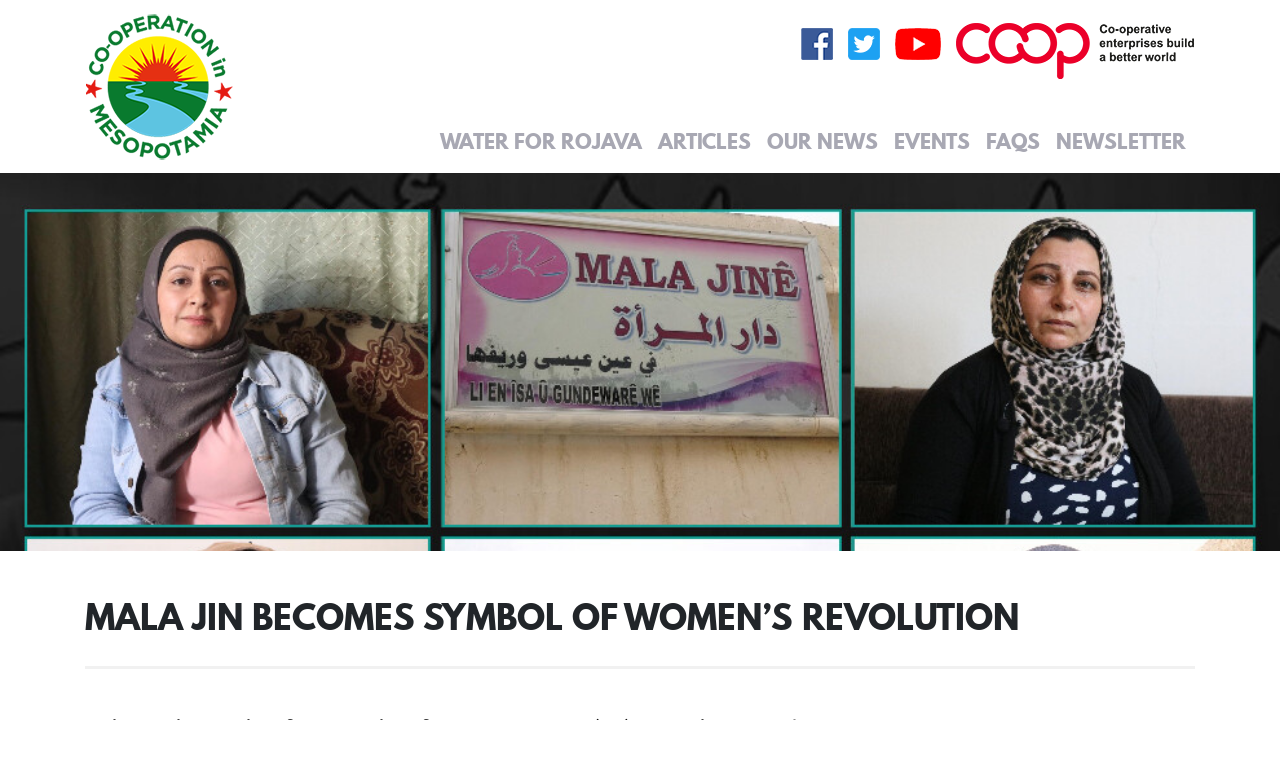

--- FILE ---
content_type: text/html; charset=UTF-8
request_url: https://mesopotamia.coop/mala-jin-becomes-symbol-of-womens-revolution/
body_size: 21957
content:
<!DOCTYPE html>
<html lang="en-GB" prefix="og: http://ogp.me/ns# fb: http://ogp.me/ns/fb#">
<head>
	<meta charset="UTF-8">
	<meta http-equiv="X-UA-Compatible" content="IE=edge">
	<meta name="viewport" content="width=device-width, initial-scale=1, shrink-to-fit=no">
	<meta name="mobile-web-app-capable" content="yes">
	<meta name="apple-mobile-web-app-capable" content="yes">
	<meta name="apple-mobile-web-app-title" content="Co-operation in Mesopotamia - ">
	<link rel="profile" href="http://gmpg.org/xfn/11">
	<link rel="pingback" href="https://mesopotamia.coop/xmlrpc.php">
	<link rel="stylesheet" href="https://unpkg.com/leaflet@1.3.1/dist/leaflet.css" />
	<script src="https://unpkg.com/leaflet@1.3.1/dist/leaflet.js"></script>
	<link rel="stylesheet" href="https://use.fontawesome.com/releases/v5.1.0/css/all.css" integrity="sha384-lKuwvrZot6UHsBSfcMvOkWwlCMgc0TaWr+30HWe3a4ltaBwTZhyTEggF5tJv8tbt" crossorigin="anonymous">

	<title>Mala Jin becomes symbol of women’s revolution &#8211; Co-operation in Mesopotamia</title>
<meta name='robots' content='max-image-preview:large' />
	<style>img:is([sizes="auto" i], [sizes^="auto," i]) { contain-intrinsic-size: 3000px 1500px }</style>
	<link rel="alternate" type="application/rss+xml" title="Co-operation in Mesopotamia &raquo; Feed" href="https://mesopotamia.coop/feed/" />
<link rel="alternate" type="application/rss+xml" title="Co-operation in Mesopotamia &raquo; Comments Feed" href="https://mesopotamia.coop/comments/feed/" />
<script>
window._wpemojiSettings = {"baseUrl":"https:\/\/s.w.org\/images\/core\/emoji\/16.0.1\/72x72\/","ext":".png","svgUrl":"https:\/\/s.w.org\/images\/core\/emoji\/16.0.1\/svg\/","svgExt":".svg","source":{"concatemoji":"https:\/\/mesopotamia.coop\/wp-includes\/js\/wp-emoji-release.min.js?ver=6.8.2"}};
/*! This file is auto-generated */
!function(s,n){var o,i,e;function c(e){try{var t={supportTests:e,timestamp:(new Date).valueOf()};sessionStorage.setItem(o,JSON.stringify(t))}catch(e){}}function p(e,t,n){e.clearRect(0,0,e.canvas.width,e.canvas.height),e.fillText(t,0,0);var t=new Uint32Array(e.getImageData(0,0,e.canvas.width,e.canvas.height).data),a=(e.clearRect(0,0,e.canvas.width,e.canvas.height),e.fillText(n,0,0),new Uint32Array(e.getImageData(0,0,e.canvas.width,e.canvas.height).data));return t.every(function(e,t){return e===a[t]})}function u(e,t){e.clearRect(0,0,e.canvas.width,e.canvas.height),e.fillText(t,0,0);for(var n=e.getImageData(16,16,1,1),a=0;a<n.data.length;a++)if(0!==n.data[a])return!1;return!0}function f(e,t,n,a){switch(t){case"flag":return n(e,"\ud83c\udff3\ufe0f\u200d\u26a7\ufe0f","\ud83c\udff3\ufe0f\u200b\u26a7\ufe0f")?!1:!n(e,"\ud83c\udde8\ud83c\uddf6","\ud83c\udde8\u200b\ud83c\uddf6")&&!n(e,"\ud83c\udff4\udb40\udc67\udb40\udc62\udb40\udc65\udb40\udc6e\udb40\udc67\udb40\udc7f","\ud83c\udff4\u200b\udb40\udc67\u200b\udb40\udc62\u200b\udb40\udc65\u200b\udb40\udc6e\u200b\udb40\udc67\u200b\udb40\udc7f");case"emoji":return!a(e,"\ud83e\udedf")}return!1}function g(e,t,n,a){var r="undefined"!=typeof WorkerGlobalScope&&self instanceof WorkerGlobalScope?new OffscreenCanvas(300,150):s.createElement("canvas"),o=r.getContext("2d",{willReadFrequently:!0}),i=(o.textBaseline="top",o.font="600 32px Arial",{});return e.forEach(function(e){i[e]=t(o,e,n,a)}),i}function t(e){var t=s.createElement("script");t.src=e,t.defer=!0,s.head.appendChild(t)}"undefined"!=typeof Promise&&(o="wpEmojiSettingsSupports",i=["flag","emoji"],n.supports={everything:!0,everythingExceptFlag:!0},e=new Promise(function(e){s.addEventListener("DOMContentLoaded",e,{once:!0})}),new Promise(function(t){var n=function(){try{var e=JSON.parse(sessionStorage.getItem(o));if("object"==typeof e&&"number"==typeof e.timestamp&&(new Date).valueOf()<e.timestamp+604800&&"object"==typeof e.supportTests)return e.supportTests}catch(e){}return null}();if(!n){if("undefined"!=typeof Worker&&"undefined"!=typeof OffscreenCanvas&&"undefined"!=typeof URL&&URL.createObjectURL&&"undefined"!=typeof Blob)try{var e="postMessage("+g.toString()+"("+[JSON.stringify(i),f.toString(),p.toString(),u.toString()].join(",")+"));",a=new Blob([e],{type:"text/javascript"}),r=new Worker(URL.createObjectURL(a),{name:"wpTestEmojiSupports"});return void(r.onmessage=function(e){c(n=e.data),r.terminate(),t(n)})}catch(e){}c(n=g(i,f,p,u))}t(n)}).then(function(e){for(var t in e)n.supports[t]=e[t],n.supports.everything=n.supports.everything&&n.supports[t],"flag"!==t&&(n.supports.everythingExceptFlag=n.supports.everythingExceptFlag&&n.supports[t]);n.supports.everythingExceptFlag=n.supports.everythingExceptFlag&&!n.supports.flag,n.DOMReady=!1,n.readyCallback=function(){n.DOMReady=!0}}).then(function(){return e}).then(function(){var e;n.supports.everything||(n.readyCallback(),(e=n.source||{}).concatemoji?t(e.concatemoji):e.wpemoji&&e.twemoji&&(t(e.twemoji),t(e.wpemoji)))}))}((window,document),window._wpemojiSettings);
</script>
<style id='wp-emoji-styles-inline-css'>

	img.wp-smiley, img.emoji {
		display: inline !important;
		border: none !important;
		box-shadow: none !important;
		height: 1em !important;
		width: 1em !important;
		margin: 0 0.07em !important;
		vertical-align: -0.1em !important;
		background: none !important;
		padding: 0 !important;
	}
</style>
<link rel='stylesheet' id='wp-block-library-css' href='https://mesopotamia.coop/wp-includes/css/dist/block-library/style.min.css?ver=6.8.2' media='all' />
<style id='classic-theme-styles-inline-css'>
/*! This file is auto-generated */
.wp-block-button__link{color:#fff;background-color:#32373c;border-radius:9999px;box-shadow:none;text-decoration:none;padding:calc(.667em + 2px) calc(1.333em + 2px);font-size:1.125em}.wp-block-file__button{background:#32373c;color:#fff;text-decoration:none}
</style>
<style id='global-styles-inline-css'>
:root{--wp--preset--aspect-ratio--square: 1;--wp--preset--aspect-ratio--4-3: 4/3;--wp--preset--aspect-ratio--3-4: 3/4;--wp--preset--aspect-ratio--3-2: 3/2;--wp--preset--aspect-ratio--2-3: 2/3;--wp--preset--aspect-ratio--16-9: 16/9;--wp--preset--aspect-ratio--9-16: 9/16;--wp--preset--color--black: #000000;--wp--preset--color--cyan-bluish-gray: #abb8c3;--wp--preset--color--white: #fff;--wp--preset--color--pale-pink: #f78da7;--wp--preset--color--vivid-red: #cf2e2e;--wp--preset--color--luminous-vivid-orange: #ff6900;--wp--preset--color--luminous-vivid-amber: #fcb900;--wp--preset--color--light-green-cyan: #7bdcb5;--wp--preset--color--vivid-green-cyan: #00d084;--wp--preset--color--pale-cyan-blue: #8ed1fc;--wp--preset--color--vivid-cyan-blue: #0693e3;--wp--preset--color--vivid-purple: #9b51e0;--wp--preset--color--blue: #007bff;--wp--preset--color--indigo: #6610f2;--wp--preset--color--purple: #5533ff;--wp--preset--color--pink: #e83e8c;--wp--preset--color--red: #dc3545;--wp--preset--color--orange: #fd7e14;--wp--preset--color--yellow: #ffc107;--wp--preset--color--green: #28a745;--wp--preset--color--teal: #20c997;--wp--preset--color--cyan: #17a2b8;--wp--preset--color--gray: #6c757d;--wp--preset--color--gray-dark: #343a40;--wp--preset--gradient--vivid-cyan-blue-to-vivid-purple: linear-gradient(135deg,rgba(6,147,227,1) 0%,rgb(155,81,224) 100%);--wp--preset--gradient--light-green-cyan-to-vivid-green-cyan: linear-gradient(135deg,rgb(122,220,180) 0%,rgb(0,208,130) 100%);--wp--preset--gradient--luminous-vivid-amber-to-luminous-vivid-orange: linear-gradient(135deg,rgba(252,185,0,1) 0%,rgba(255,105,0,1) 100%);--wp--preset--gradient--luminous-vivid-orange-to-vivid-red: linear-gradient(135deg,rgba(255,105,0,1) 0%,rgb(207,46,46) 100%);--wp--preset--gradient--very-light-gray-to-cyan-bluish-gray: linear-gradient(135deg,rgb(238,238,238) 0%,rgb(169,184,195) 100%);--wp--preset--gradient--cool-to-warm-spectrum: linear-gradient(135deg,rgb(74,234,220) 0%,rgb(151,120,209) 20%,rgb(207,42,186) 40%,rgb(238,44,130) 60%,rgb(251,105,98) 80%,rgb(254,248,76) 100%);--wp--preset--gradient--blush-light-purple: linear-gradient(135deg,rgb(255,206,236) 0%,rgb(152,150,240) 100%);--wp--preset--gradient--blush-bordeaux: linear-gradient(135deg,rgb(254,205,165) 0%,rgb(254,45,45) 50%,rgb(107,0,62) 100%);--wp--preset--gradient--luminous-dusk: linear-gradient(135deg,rgb(255,203,112) 0%,rgb(199,81,192) 50%,rgb(65,88,208) 100%);--wp--preset--gradient--pale-ocean: linear-gradient(135deg,rgb(255,245,203) 0%,rgb(182,227,212) 50%,rgb(51,167,181) 100%);--wp--preset--gradient--electric-grass: linear-gradient(135deg,rgb(202,248,128) 0%,rgb(113,206,126) 100%);--wp--preset--gradient--midnight: linear-gradient(135deg,rgb(2,3,129) 0%,rgb(40,116,252) 100%);--wp--preset--font-size--small: 13px;--wp--preset--font-size--medium: 20px;--wp--preset--font-size--large: 36px;--wp--preset--font-size--x-large: 42px;--wp--preset--spacing--20: 0.44rem;--wp--preset--spacing--30: 0.67rem;--wp--preset--spacing--40: 1rem;--wp--preset--spacing--50: 1.5rem;--wp--preset--spacing--60: 2.25rem;--wp--preset--spacing--70: 3.38rem;--wp--preset--spacing--80: 5.06rem;--wp--preset--shadow--natural: 6px 6px 9px rgba(0, 0, 0, 0.2);--wp--preset--shadow--deep: 12px 12px 50px rgba(0, 0, 0, 0.4);--wp--preset--shadow--sharp: 6px 6px 0px rgba(0, 0, 0, 0.2);--wp--preset--shadow--outlined: 6px 6px 0px -3px rgba(255, 255, 255, 1), 6px 6px rgba(0, 0, 0, 1);--wp--preset--shadow--crisp: 6px 6px 0px rgba(0, 0, 0, 1);}:where(.is-layout-flex){gap: 0.5em;}:where(.is-layout-grid){gap: 0.5em;}body .is-layout-flex{display: flex;}.is-layout-flex{flex-wrap: wrap;align-items: center;}.is-layout-flex > :is(*, div){margin: 0;}body .is-layout-grid{display: grid;}.is-layout-grid > :is(*, div){margin: 0;}:where(.wp-block-columns.is-layout-flex){gap: 2em;}:where(.wp-block-columns.is-layout-grid){gap: 2em;}:where(.wp-block-post-template.is-layout-flex){gap: 1.25em;}:where(.wp-block-post-template.is-layout-grid){gap: 1.25em;}.has-black-color{color: var(--wp--preset--color--black) !important;}.has-cyan-bluish-gray-color{color: var(--wp--preset--color--cyan-bluish-gray) !important;}.has-white-color{color: var(--wp--preset--color--white) !important;}.has-pale-pink-color{color: var(--wp--preset--color--pale-pink) !important;}.has-vivid-red-color{color: var(--wp--preset--color--vivid-red) !important;}.has-luminous-vivid-orange-color{color: var(--wp--preset--color--luminous-vivid-orange) !important;}.has-luminous-vivid-amber-color{color: var(--wp--preset--color--luminous-vivid-amber) !important;}.has-light-green-cyan-color{color: var(--wp--preset--color--light-green-cyan) !important;}.has-vivid-green-cyan-color{color: var(--wp--preset--color--vivid-green-cyan) !important;}.has-pale-cyan-blue-color{color: var(--wp--preset--color--pale-cyan-blue) !important;}.has-vivid-cyan-blue-color{color: var(--wp--preset--color--vivid-cyan-blue) !important;}.has-vivid-purple-color{color: var(--wp--preset--color--vivid-purple) !important;}.has-black-background-color{background-color: var(--wp--preset--color--black) !important;}.has-cyan-bluish-gray-background-color{background-color: var(--wp--preset--color--cyan-bluish-gray) !important;}.has-white-background-color{background-color: var(--wp--preset--color--white) !important;}.has-pale-pink-background-color{background-color: var(--wp--preset--color--pale-pink) !important;}.has-vivid-red-background-color{background-color: var(--wp--preset--color--vivid-red) !important;}.has-luminous-vivid-orange-background-color{background-color: var(--wp--preset--color--luminous-vivid-orange) !important;}.has-luminous-vivid-amber-background-color{background-color: var(--wp--preset--color--luminous-vivid-amber) !important;}.has-light-green-cyan-background-color{background-color: var(--wp--preset--color--light-green-cyan) !important;}.has-vivid-green-cyan-background-color{background-color: var(--wp--preset--color--vivid-green-cyan) !important;}.has-pale-cyan-blue-background-color{background-color: var(--wp--preset--color--pale-cyan-blue) !important;}.has-vivid-cyan-blue-background-color{background-color: var(--wp--preset--color--vivid-cyan-blue) !important;}.has-vivid-purple-background-color{background-color: var(--wp--preset--color--vivid-purple) !important;}.has-black-border-color{border-color: var(--wp--preset--color--black) !important;}.has-cyan-bluish-gray-border-color{border-color: var(--wp--preset--color--cyan-bluish-gray) !important;}.has-white-border-color{border-color: var(--wp--preset--color--white) !important;}.has-pale-pink-border-color{border-color: var(--wp--preset--color--pale-pink) !important;}.has-vivid-red-border-color{border-color: var(--wp--preset--color--vivid-red) !important;}.has-luminous-vivid-orange-border-color{border-color: var(--wp--preset--color--luminous-vivid-orange) !important;}.has-luminous-vivid-amber-border-color{border-color: var(--wp--preset--color--luminous-vivid-amber) !important;}.has-light-green-cyan-border-color{border-color: var(--wp--preset--color--light-green-cyan) !important;}.has-vivid-green-cyan-border-color{border-color: var(--wp--preset--color--vivid-green-cyan) !important;}.has-pale-cyan-blue-border-color{border-color: var(--wp--preset--color--pale-cyan-blue) !important;}.has-vivid-cyan-blue-border-color{border-color: var(--wp--preset--color--vivid-cyan-blue) !important;}.has-vivid-purple-border-color{border-color: var(--wp--preset--color--vivid-purple) !important;}.has-vivid-cyan-blue-to-vivid-purple-gradient-background{background: var(--wp--preset--gradient--vivid-cyan-blue-to-vivid-purple) !important;}.has-light-green-cyan-to-vivid-green-cyan-gradient-background{background: var(--wp--preset--gradient--light-green-cyan-to-vivid-green-cyan) !important;}.has-luminous-vivid-amber-to-luminous-vivid-orange-gradient-background{background: var(--wp--preset--gradient--luminous-vivid-amber-to-luminous-vivid-orange) !important;}.has-luminous-vivid-orange-to-vivid-red-gradient-background{background: var(--wp--preset--gradient--luminous-vivid-orange-to-vivid-red) !important;}.has-very-light-gray-to-cyan-bluish-gray-gradient-background{background: var(--wp--preset--gradient--very-light-gray-to-cyan-bluish-gray) !important;}.has-cool-to-warm-spectrum-gradient-background{background: var(--wp--preset--gradient--cool-to-warm-spectrum) !important;}.has-blush-light-purple-gradient-background{background: var(--wp--preset--gradient--blush-light-purple) !important;}.has-blush-bordeaux-gradient-background{background: var(--wp--preset--gradient--blush-bordeaux) !important;}.has-luminous-dusk-gradient-background{background: var(--wp--preset--gradient--luminous-dusk) !important;}.has-pale-ocean-gradient-background{background: var(--wp--preset--gradient--pale-ocean) !important;}.has-electric-grass-gradient-background{background: var(--wp--preset--gradient--electric-grass) !important;}.has-midnight-gradient-background{background: var(--wp--preset--gradient--midnight) !important;}.has-small-font-size{font-size: var(--wp--preset--font-size--small) !important;}.has-medium-font-size{font-size: var(--wp--preset--font-size--medium) !important;}.has-large-font-size{font-size: var(--wp--preset--font-size--large) !important;}.has-x-large-font-size{font-size: var(--wp--preset--font-size--x-large) !important;}
:where(.wp-block-post-template.is-layout-flex){gap: 1.25em;}:where(.wp-block-post-template.is-layout-grid){gap: 1.25em;}
:where(.wp-block-columns.is-layout-flex){gap: 2em;}:where(.wp-block-columns.is-layout-grid){gap: 2em;}
:root :where(.wp-block-pullquote){font-size: 1.5em;line-height: 1.6;}
</style>
<link rel='stylesheet' id='contact-form-7-css' href='https://mesopotamia.coop/wp-content/plugins/contact-form-7/includes/css/styles.css?ver=6.1.1' media='all' />
<link rel='stylesheet' id='osm-map-css-css' href='https://mesopotamia.coop/wp-content/plugins/osm/css/osm_map.css?ver=6.8.2' media='all' />
<link rel='stylesheet' id='osm-ol3-css-css' href='https://mesopotamia.coop/wp-content/plugins/osm/js/OL/7.1.0/ol.css?ver=6.8.2' media='all' />
<link rel='stylesheet' id='osm-ol3-ext-css-css' href='https://mesopotamia.coop/wp-content/plugins/osm/css/osm_map_v3.css?ver=6.8.2' media='all' />
<link rel='stylesheet' id='video-central-player-style-css' href='https://mesopotamia.coop/wp-content/plugins/video-central/assets/frontend/css/video-js.css?ver=1.3.0' media='all' />
<link rel='stylesheet' id='video-central-grid-css' href='https://mesopotamia.coop/wp-content/plugins/video-central/templates/default/css/grid.css?ver=1.3.0' media='screen' />
<link rel='stylesheet' id='video-central-style-css' href='https://mesopotamia.coop/wp-content/plugins/video-central/templates/default/css/style.css?ver=1.3.0' media='screen' />
<link rel='stylesheet' id='video-central-font-awesome-css' href='https://mesopotamia.coop/wp-content/plugins/video-central/templates/default/css/font-awesome.css?ver=1.3.0' media='screen' />
<link rel='stylesheet' id='child-understrap-styles-css' href='https://mesopotamia.coop/wp-content/themes/understrap-child/css/child-theme.min.css?ver=0.4.0' media='all' />
<script src="https://mesopotamia.coop/wp-includes/js/jquery/jquery.min.js?ver=3.7.1" id="jquery-core-js"></script>
<script src="https://mesopotamia.coop/wp-includes/js/jquery/jquery-migrate.min.js?ver=3.4.1" id="jquery-migrate-js"></script>
<script src="https://mesopotamia.coop/wp-content/plugins/osm/js/OL/2.13.1/OpenLayers.js?ver=6.8.2" id="osm-ol-library-js"></script>
<script src="https://mesopotamia.coop/wp-content/plugins/osm/js/OSM/openlayers/OpenStreetMap.js?ver=6.8.2" id="osm-osm-library-js"></script>
<script src="https://mesopotamia.coop/wp-content/plugins/osm/js/OSeaM/harbours.js?ver=6.8.2" id="osm-harbours-library-js"></script>
<script src="https://mesopotamia.coop/wp-content/plugins/osm/js/OSeaM/map_utils.js?ver=6.8.2" id="osm-map-utils-library-js"></script>
<script src="https://mesopotamia.coop/wp-content/plugins/osm/js/OSeaM/utilities.js?ver=6.8.2" id="osm-utilities-library-js"></script>
<script src="https://mesopotamia.coop/wp-content/plugins/osm/js/osm-plugin-lib.js?ver=6.8.2" id="OsmScript-js"></script>
<script src="https://mesopotamia.coop/wp-content/plugins/osm/js/polyfill/v2/polyfill.min.js?features=requestAnimationFrame%2CElement.prototype.classList%2CURL&amp;ver=6.8.2" id="osm-polyfill-js"></script>
<script src="https://mesopotamia.coop/wp-content/plugins/osm/js/OL/7.1.0/ol.js?ver=6.8.2" id="osm-ol3-library-js"></script>
<script src="https://mesopotamia.coop/wp-content/plugins/osm/js/osm-v3-plugin-lib.js?ver=6.8.2" id="osm-ol3-ext-library-js"></script>
<script src="https://mesopotamia.coop/wp-content/plugins/osm/js/osm-metabox-events.js?ver=6.8.2" id="osm-ol3-metabox-events-js"></script>
<script src="https://mesopotamia.coop/wp-content/plugins/osm/js/osm-startup-lib.js?ver=6.8.2" id="osm-map-startup-js"></script>
<script id="my_loadmore-js-extra">
var misha_loadmore_params = {"ajaxurl":"https:\/\/mesopotamia.coop\/wp-admin\/admin-ajax.php","posts":"{\"page\":0,\"name\":\"mala-jin-becomes-symbol-of-womens-revolution\",\"error\":\"\",\"m\":\"\",\"p\":0,\"post_parent\":\"\",\"subpost\":\"\",\"subpost_id\":\"\",\"attachment\":\"\",\"attachment_id\":0,\"pagename\":\"\",\"page_id\":0,\"second\":\"\",\"minute\":\"\",\"hour\":\"\",\"day\":0,\"monthnum\":0,\"year\":0,\"w\":0,\"category_name\":\"\",\"tag\":\"\",\"cat\":\"\",\"tag_id\":\"\",\"author\":\"\",\"author_name\":\"\",\"feed\":\"\",\"tb\":\"\",\"paged\":0,\"meta_key\":\"\",\"meta_value\":\"\",\"preview\":\"\",\"s\":\"\",\"sentence\":\"\",\"title\":\"\",\"fields\":\"all\",\"menu_order\":\"\",\"embed\":\"\",\"category__in\":[],\"category__not_in\":[],\"category__and\":[],\"post__in\":[],\"post__not_in\":[],\"post_name__in\":[],\"tag__in\":[],\"tag__not_in\":[],\"tag__and\":[],\"tag_slug__in\":[],\"tag_slug__and\":[],\"post_parent__in\":[],\"post_parent__not_in\":[],\"author__in\":[],\"author__not_in\":[],\"search_columns\":[],\"ignore_sticky_posts\":false,\"suppress_filters\":false,\"cache_results\":true,\"update_post_term_cache\":true,\"update_menu_item_cache\":false,\"lazy_load_term_meta\":true,\"update_post_meta_cache\":true,\"post_type\":\"\",\"posts_per_page\":12,\"nopaging\":false,\"comments_per_page\":\"50\",\"no_found_rows\":false,\"order\":\"DESC\"}","current_page":"1","max_page":"0"};
</script>
<script src="https://mesopotamia.coop/wp-content/themes/understrap-child/myloadmore.js?ver=6.8.2" id="my_loadmore-js"></script>
<link rel="https://api.w.org/" href="https://mesopotamia.coop/wp-json/" /><link rel="alternate" title="JSON" type="application/json" href="https://mesopotamia.coop/wp-json/wp/v2/posts/9928" /><link rel="EditURI" type="application/rsd+xml" title="RSD" href="https://mesopotamia.coop/xmlrpc.php?rsd" />
<meta name="generator" content="WordPress 6.8.2" />
<link rel="canonical" href="https://mesopotamia.coop/mala-jin-becomes-symbol-of-womens-revolution/" />
<link rel='shortlink' href='https://mesopotamia.coop/?p=9928' />
<link rel="alternate" title="oEmbed (JSON)" type="application/json+oembed" href="https://mesopotamia.coop/wp-json/oembed/1.0/embed?url=https%3A%2F%2Fmesopotamia.coop%2Fmala-jin-becomes-symbol-of-womens-revolution%2F" />
<link rel="alternate" title="oEmbed (XML)" type="text/xml+oembed" href="https://mesopotamia.coop/wp-json/oembed/1.0/embed?url=https%3A%2F%2Fmesopotamia.coop%2Fmala-jin-becomes-symbol-of-womens-revolution%2F&#038;format=xml" />
<script type="text/javascript"> 

/**  all layers have to be in this global array - in further process each map will have something like vectorM[map_ol3js_n][layer_n] */
var vectorM = [[]];


/** put translations from PHP/mo to JavaScript */
var translations = [];

/** global GET-Parameters */
var HTTP_GET_VARS = [];

</script><!-- OSM plugin V6.1.9: did not add geo meta tags. --> 
<meta name="mobile-web-app-capable" content="yes">
<meta name="apple-mobile-web-app-capable" content="yes">
<meta name="apple-mobile-web-app-title" content="Co-operation in Mesopotamia - ">
<link rel="icon" href="https://mesopotamia.coop/wp-content/uploads/2018/08/cropped-cropped-Cim_small-1-32x32.png" sizes="32x32" />
<link rel="icon" href="https://mesopotamia.coop/wp-content/uploads/2018/08/cropped-cropped-Cim_small-1-192x192.png" sizes="192x192" />
<link rel="apple-touch-icon" href="https://mesopotamia.coop/wp-content/uploads/2018/08/cropped-cropped-Cim_small-1-180x180.png" />
<meta name="msapplication-TileImage" content="https://mesopotamia.coop/wp-content/uploads/2018/08/cropped-cropped-Cim_small-1-270x270.png" />
<!-- OWA Helper Tag Tags -->

<!-- Start Open Web Analytics Tracker -->
<script type="text/javascript">
//<![CDATA[
var owa_baseUrl = 'https://mesopotamia.coop/wp-content/plugins/owa/';
var owa_cmds = owa_cmds || [];
owa_cmds.push(['setApiEndpoint', 'https://mesopotamia.coop/index.php?owa_apiAction']);
owa_cmds.push(['setSiteId', '139592037260fe43a325b5bc7fab5141']);
owa_cmds.push( ['setPageProperties', {"page_url":"https:\/\/mesopotamia.coop\/mala-jin-becomes-symbol-of-womens-revolution\/","guid":"1769972445865456735","timestamp":1769972445,"page_type":"Post","page_title":"  Mala Jin becomes symbol of women\u2019s revolution","site_id":"139592037260fe43a325b5bc7fab5141"}] );owa_cmds.push(['trackPageView']);
owa_cmds.push(['trackClicks']);
owa_cmds.push(['trackDomStream']);

(function() {
	var _owa = document.createElement('script'); _owa.type = 'text/javascript'; _owa.async = true;
	owa_baseUrl = ('https:' == document.location.protocol ? window.owa_baseSecUrl || owa_baseUrl.replace(/http:/, 'https:') : owa_baseUrl );
	_owa.src = owa_baseUrl + 'modules/base/js/owa.tracker-combined-min.js';
	var _owa_s = document.getElementsByTagName('script')[0]; _owa_s.parentNode.insertBefore(_owa, _owa_s);
}());
//]]>
</script>
<!-- End Open Web Analytics Code -->

<!-- START - Open Graph and Twitter Card Tags 3.3.5 -->
 <!-- Facebook Open Graph -->
  <meta property="og:locale" content="en_GB"/>
  <meta property="og:site_name" content="Co-operation in Mesopotamia"/>
  <meta property="og:title" content="Mala Jin becomes symbol of women’s revolution"/>
  <meta property="og:url" content="https://mesopotamia.coop/mala-jin-becomes-symbol-of-womens-revolution/"/>
  <meta property="og:type" content="article"/>
  <meta property="og:description" content="Mala Jin (Women’s House, a kind of women’s shelter) was first opened in Qamishlo. Now, it has 62 branches across northeastern Syria. It has become a space of hope and solution for women in the region and a role model for the whole world."/>
  <meta property="og:image" content="https://mesopotamia.coop/wp-content/uploads/2022/08/20220712-kapak-7-2-jpg7b53b2-image.jpg"/>
  <meta property="og:image:url" content="https://mesopotamia.coop/wp-content/uploads/2022/08/20220712-kapak-7-2-jpg7b53b2-image.jpg"/>
  <meta property="og:image:secure_url" content="https://mesopotamia.coop/wp-content/uploads/2022/08/20220712-kapak-7-2-jpg7b53b2-image.jpg"/>
  <meta property="article:published_time" content="2022-08-02T11:33:46+01:00"/>
  <meta property="article:modified_time" content="2022-08-02T11:33:47+01:00" />
  <meta property="og:updated_time" content="2022-08-02T11:33:47+01:00" />
  <meta property="article:section" content="Democracy"/>
  <meta property="article:section" content="Women"/>
  <meta property="article:publisher" content="https://www.facebook.com/CoopMesopotamia/"/>
 <!-- Google+ / Schema.org -->
  <meta itemprop="name" content="Mala Jin becomes symbol of women’s revolution"/>
  <meta itemprop="headline" content="Mala Jin becomes symbol of women’s revolution"/>
  <meta itemprop="description" content="Mala Jin (Women’s House, a kind of women’s shelter) was first opened in Qamishlo. Now, it has 62 branches across northeastern Syria. It has become a space of hope and solution for women in the region and a role model for the whole world."/>
  <meta itemprop="image" content="https://mesopotamia.coop/wp-content/uploads/2022/08/20220712-kapak-7-2-jpg7b53b2-image.jpg"/>
  <meta itemprop="datePublished" content="2022-08-02"/>
  <meta itemprop="dateModified" content="2022-08-02T11:33:47+01:00" />
  <meta itemprop="author" content="admunisty"/>
  <!--<meta itemprop="publisher" content="Co-operation in Mesopotamia"/>--> <!-- To solve: The attribute publisher.itemtype has an invalid value -->
 <!-- Twitter Cards -->
  <meta name="twitter:title" content="Mala Jin becomes symbol of women’s revolution"/>
  <meta name="twitter:url" content="https://mesopotamia.coop/mala-jin-becomes-symbol-of-womens-revolution/"/>
  <meta name="twitter:description" content="Mala Jin (Women’s House, a kind of women’s shelter) was first opened in Qamishlo. Now, it has 62 branches across northeastern Syria. It has become a space of hope and solution for women in the region and a role model for the whole world."/>
  <meta name="twitter:image" content="https://mesopotamia.coop/wp-content/uploads/2022/08/20220712-kapak-7-2-jpg7b53b2-image.jpg"/>
  <meta name="twitter:card" content="summary_large_image"/>
  <meta name="twitter:site" content="@CoopMesopotamia"/>
 <!-- SEO -->
 <!-- Misc. tags -->
 <!-- is_singular -->
<!-- END - Open Graph and Twitter Card Tags 3.3.5 -->
	
	
	<link href="https://api.mapbox.com/mapbox-gl-js/v2.1.1/mapbox-gl.css" rel="stylesheet">
	<script src="https://api.mapbox.com/mapbox-gl-js/v2.1.1/mapbox-gl.js"></script>
	
	<style type="text/css">
	
body { margin: 0; padding: 0; }
#map { position: absolute; top: 0; bottom: 0; width: 100%; }
.marker {width:0; height:0;}

.marker  span {
  display:flex;
  justify-content:center;
  align-items:center;
  box-sizing:border-box;
  width: 30px;
  height: 30px;
  color:#fff;
  background: #4cc0da;
  border:solid 2px;
  border-radius: 0 70% 70%;
  box-shadow:0 0 2px #000;
  cursor: pointer;
  transform-origin:0 0;
  transform: rotateZ(-135deg);
}

.marker b {transform: rotateZ(135deg)}

#mapid .leaflet-popup-content h3, .mapboxgl-popup-content h3 {
  margin: 15px 0; }

#mapid .leaflet-popup-content p, .mapboxgl-popup-content p {
  font-size: 1rem;
  margin: 4px; }

#mapid .leaflet-popup-content p i.fa, .mapboxgl-popup-content p i.fa {
  width: 18px;
  text-align: center;
  display: inline-block; }

#mapid .leaflet-popup-content p a, .mapboxgl-popup-content p a {
  margin-left: 10px;
  color: #0078A8; }

#mapid .leaflet-popup-scrolled {
  border: none; }
  
.mapboxgl-popup-content {
	width: 300px;
}
</style>
	
</head>

<body class="video-central-understrap-child video-central wp-singular post-template-default single single-post postid-9928 single-format-standard wp-custom-logo wp-embed-responsive wp-theme-understrap wp-child-theme-understrap-child understrap-has-sidebar">

<div class="hfeed site" id="page">

	<!-- ******************* The Navbar Area ******************* -->
	<div class="wrapper-fluid wrapper-navbar" id="wrapper-navbar">

		<a class="skip-link screen-reader-text sr-only" href="#content">Skip to content</a>

		<nav class="navbar navbar-expand-md navbar-light bg-light">

					<div class="container">
		
					<!-- Your site title as branding in the menu -->
					<a href="https://mesopotamia.coop/" class="navbar-brand custom-logo-link" rel="home"><img width="147" height="147" src="https://mesopotamia.coop/wp-content/uploads/2018/06/cropped-cropped-Cim_small-1-1.png" class="img-fluid" alt="Co-operation in Mesopotamia" decoding="async" /></a><!-- end custom logo -->

				<button class="navbar-toggler" type="button" data-toggle="collapse" data-target="#navbarNavDropdown" aria-controls="navbarNavDropdown" aria-expanded="false" aria-label="Toggle navigation">
					<span class="navbar-toggler-icon"></span>
				</button>
				<div id="header_right">
										<div id="header-widget-area" class="hw-widget widget-area" role="complementary">
						 
		<div id="social-media-buttons">
		<img src="https://mesopotamia.coop/wp-content/themes/understrap-child/icons/coop.png" />
		<a href="https://www.youtube.com/channel/UCO0uDzKl8aUDP6Sn1vrL2GQ"><img src="https://mesopotamia.coop/wp-content/themes/understrap-child/icons/youtube.png" /></a>
		<a href="https://twitter.com/coopmesopotamia"><img src="https://mesopotamia.coop/wp-content/themes/understrap-child/icons/twitter.png" /></a>
		<a href="https://www.facebook.com/CoopMesopotamia/"><img src="https://mesopotamia.coop/wp-content/themes/understrap-child/icons/facebook.png" /></a>
 		
		
		
		
		
		</div>
							</div>
					<!-- The WordPress Menu goes here -->
					<div id="navbarNavDropdown" class="collapse navbar-collapse"><ul id="main-menu" class="navbar-nav"><li itemscope="itemscope" itemtype="https://www.schema.org/SiteNavigationElement" id="menu-item-6531" class="menu-item menu-item-type-post_type menu-item-object-page menu-item-6531 nav-item"><a title="Water for Rojava" href="https://mesopotamia.coop/water-for-rojava/" class="nav-link">Water for Rojava</a></li>
<li itemscope="itemscope" itemtype="https://www.schema.org/SiteNavigationElement" id="menu-item-3322" class="menu-item menu-item-type-post_type menu-item-object-page menu-item-3322 nav-item"><a title="Articles" href="https://mesopotamia.coop/articles/" class="nav-link">Articles</a></li>
<li itemscope="itemscope" itemtype="https://www.schema.org/SiteNavigationElement" id="menu-item-3331" class="menu-item menu-item-type-post_type menu-item-object-page menu-item-3331 nav-item"><a title="Our News" href="https://mesopotamia.coop/our-news/" class="nav-link">Our News</a></li>
<li itemscope="itemscope" itemtype="https://www.schema.org/SiteNavigationElement" id="menu-item-4038" class="menu-item menu-item-type-post_type menu-item-object-page menu-item-4038 nav-item"><a title="Events" href="https://mesopotamia.coop/events/" class="nav-link">Events</a></li>
<li itemscope="itemscope" itemtype="https://www.schema.org/SiteNavigationElement" id="menu-item-3330" class="menu-item menu-item-type-post_type menu-item-object-page menu-item-3330 nav-item"><a title="FAQs" href="https://mesopotamia.coop/faqs/" class="nav-link">FAQs</a></li>
<li itemscope="itemscope" itemtype="https://www.schema.org/SiteNavigationElement" id="menu-item-5688" class="menu-item menu-item-type-post_type menu-item-object-page menu-item-5688 nav-item"><a title="Newsletter" href="https://mesopotamia.coop/newsletter/" class="nav-link">Newsletter</a></li>
</ul></div>					


				</div>
				
				
				
						</div><!-- .container -->
			
		</nav><!-- .site-navigation -->

	</div><!-- .wrapper-navbar end -->

<div class="wrapper" id="single-wrapper">



	<div class="container" id="content" tabindex="-1">
		


				
					<article class="post-9928 post type-post status-publish format-standard has-post-thumbnail hentry category-democracy category-women tag-kongra-star tag-mala-jin tag-zenobiya" id="post-9928">

	<div id="head-image">
		<img width="990" height="556" src="https://mesopotamia.coop/wp-content/uploads/2022/08/20220712-kapak-7-2-jpg7b53b2-image.jpg" class="attachment-full size-full wp-post-image" alt="" decoding="async" fetchpriority="high" srcset="https://mesopotamia.coop/wp-content/uploads/2022/08/20220712-kapak-7-2-jpg7b53b2-image.jpg 990w, https://mesopotamia.coop/wp-content/uploads/2022/08/20220712-kapak-7-2-jpg7b53b2-image-300x168.jpg 300w, https://mesopotamia.coop/wp-content/uploads/2022/08/20220712-kapak-7-2-jpg7b53b2-image-768x431.jpg 768w" sizes="(max-width: 990px) 100vw, 990px" />	</div>


	<header class="entry-header">
	<script>window.twttr = (function(d, s, id) {
  var js, fjs = d.getElementsByTagName(s)[0],
    t = window.twttr || {};
  if (d.getElementById(id)) return t;
  js = d.createElement(s);
  js.id = id;
  js.src = "https://platform.twitter.com/widgets.js";
  fjs.parentNode.insertBefore(js, fjs);

  t._e = [];
  t.ready = function(f) {
    t._e.push(f);
  };

  return t;
}(document, "script", "twitter-wjs"));</script>
	<!-- Load Facebook SDK for JavaScript -->
  <div id="fb-root"></div>
  
  <script>(function(d, s, id) {
    var js, fjs = d.getElementsByTagName(s)[0];
    if (d.getElementById(id)) return;
    js = d.createElement(s); js.id = id;
    js.src = "https://connect.facebook.net/en_US/sdk.js#xfbml=1&version=v3.0";
    fjs.parentNode.insertBefore(js, fjs);
  }(document, 'script', 'facebook-jssdk'));</script>


	
			
		<h1 class="entry-title">Mala Jin becomes symbol of women’s revolution</h1>		
		
				
							
		<p class="entry-subtitle">This post is compiled from a series of reports by Ronahî Nûda published by <a href="https://jinhaagency.com/en/feature/mala-jin-becomes-symbol-of-women-s-revolution-1-31556">Jinha Women&#8217;s News</a> Agency on 6-9 July, 2022. The videos in this post unfortunately do not contain English subtitles.</p>		
		<!-- Your share button code -->
		<div id="social_share_buttons">
			<div id="twitter_tweet_button">
				<a class="twitter-share-button" href="https://twitter.com/intent/tweet">Tweet</a>
			</div>
			<div class="fb-share-button" 
				data-href="https://mesopotamia.coop/mala-jin-becomes-symbol-of-womens-revolution/" 
				data-layout="button_count">
			</div>
		</div>
		
		
			
	</header><!-- .entry-header -->
<!-- Do the right sidebar check -->
		
	<div class="entry-content">

	
		
<h4 class="wp-block-heading"><a href="https://jinhaagency.com/en/feature/mala-jin-becomes-symbol-of-women-s-revolution-1-31556">Part One</a>: <strong>A role model from North and East Syria: Mala Jin</strong></h4>



<figure class="wp-block-image size-full"><img decoding="async" width="990" height="556" src="https://mesopotamia.coop/wp-content/uploads/2022/08/20220706-20220706-01-06-2022-qamislo-mala-jin-lekolin-20-jpgbbc9b6-image-jpg1c4073-image.jpg" alt="" class="wp-image-9933" srcset="https://mesopotamia.coop/wp-content/uploads/2022/08/20220706-20220706-01-06-2022-qamislo-mala-jin-lekolin-20-jpgbbc9b6-image-jpg1c4073-image.jpg 990w, https://mesopotamia.coop/wp-content/uploads/2022/08/20220706-20220706-01-06-2022-qamislo-mala-jin-lekolin-20-jpgbbc9b6-image-jpg1c4073-image-300x168.jpg 300w, https://mesopotamia.coop/wp-content/uploads/2022/08/20220706-20220706-01-06-2022-qamislo-mala-jin-lekolin-20-jpgbbc9b6-image-jpg1c4073-image-768x431.jpg 768w" sizes="(max-width: 990px) 100vw, 990px" /></figure>



<p><strong>Mala Jin (Women’s House, a kind of women’s shelter) was first opened in Qamishlo. Now, it has 62 branches across northeastern Syria. It has become a space of hope and solution for women in the region and a role model for the whole world.</strong></p>



<p>Women of <a href="https://mesopotamia.coop/regions/rojava/">Rojava</a> began to organize themselves under the umbrella of Yekitiya in 2004. After the July 19th Revolution, they established many organizations and institutions. One of these institutions is <a href="https://mesopotamia.coop/tag/mala-jin/">Mala Jin</a>, which manages to be the voices of women facing challenges. Mala Jin (Women’s House, a kind of women’s shelter) was first opened in <a href="https://mesopotamia.coop/cities/qamishlo/">Qamishlo</a>. All members and employees of the Mala Jin are mothers. They support and help women facing problems and violence. NuJINHA spoke to the members and employees of the Mala Jin to learn more about their activities.</p>



<p><strong>The revolution led by women</strong></p>



<p>One of the nations that have been deprived of their rights for centuries is the Kurdish people. The Kurdish people have always been subjected to the oppression and cruelty of the governments. The Sykes–Picot Agreement divided Kurdistan into four parts. Eastern, Northern and Western Kurds were left alone against the assimilation policies. However, before the governments achieved these goals, they faced the resistance and struggle of the Kurdish people. The Kurdish people living in Rojava succeeded in turning the Arab Spring into the revolution in Rojava. The people of Rojava, who lived under the pressure of the Baathist regime for decades, were able to realize the July 19th Revolution led by women.</p>



<p><strong>Kurds did not accept surrender</strong></p>



<p>The ruling powers used many armed factions such as Al-Nusra, Ahrar al-Sham, Sultan Murad Division and lastly ISIS in order to end the revolution of women and peoples. While these factions attacked the achievements of the revolution, they abducted, killed and raped women and carried out mass massacres against the civilians. Despite everything, the Kurds never accepted surrender and fought these factions. This spark grew and spread to <a href="https://mesopotamia.coop/cities/manbij/">Manbij</a>, <a href="https://mesopotamia.coop/cities/tabqa/">Tabka</a>, <a href="https://mesopotamia.coop/cities/raqqa/">Raqqa</a> and finally <a href="https://mesopotamia.coop/cities/deir-ez-zor/">Deir ez-Zor</a> where mostly the Arabs live. Thanks to the revolution of women and peoples, Arabs, Kurds, Turkmens, Assyrians, and Armenians organize themselves today around the <a href="https://mesopotamia.coop/democratic-modernity-vs-capitalist-modernity-rojavas-alternative-model/">Democratic Modernity</a> Project presented by Kurdish leader Abdullah Öcalan.</p>



<p><strong>Society can be liberated through the liberation of women</strong></p>



<p>The problems faced by women are the source of all problems broken out in all societies. The situation of women in their society reflects the society itself because society can be liberated through the <a href="https://mesopotamia.coop/category/women/">liberation of women</a>. Women used to be the source of life because they defended the equal, participatory, fair and communal life in society. However, the dominant, sly and tricky patriarchal mentality stole the roles of women in their societies and deprived them of all their rights. When the rights of women were stolen from them, the social structure was completely broken down and the nation state thinking only of its own interests took to the stage. The destruction of societies began with the enslavement of women. For this reason, women should break the chains of slavery in order for the society to have willpower again. Women should play their leading role in their societies to rebuild an equal and fair life.</p>



<p><strong>Establishment of Mala Jin</strong></p>



<p>Mala Jin was established in Qamishlo on March 20, 2011. It has many branches across North and East Syria now. It aims to stand against inhuman practices faced by women and children with the philosophy of equal society, democratic family culture and free-equal life by carrying out awareness-raising activities. It carries out its activities in cooperation with women’s committees in the region.</p>



<p><strong>It has 62 branches</strong></p>



<p>Mala Jin has a Peace Assembly, Education Committee, Justice Assembly, Press Committee to support women and children. It has 62 branches across northeastern Syria. While organizing under the umbrella of the <a href="https://mesopotamia.coop/kongra-star-the-womens-congress/">Kongra Star</a>, Mala Jin carries out activities to seek solutions to the problems of society and women. It has 11 branches in Qamishlo Canton, 10 in Hasakah Canton, four in Afrin Canton, eight in Kobanê, two in Raqqa, five in Manbij, six in Deir ez-Zor, 11 in Tabqa and a branches in the Zorava neighborhood of Damascus, the capital of Syria. Mala Jin also has two branches to solve the problems faced by Syriac women.</p>



<p><strong>Membership Terms</strong></p>



<p>Membership applications to Mala Jin were sent to all branches of Mala Jin in North and East Syria. The applications are also evaluated by the Autonomous Administration and civil institutions. Those who want to be a member of Mala Jin must know their communities and want to serve for their communities. They should submit their applications giving information about themselves to Mala Jin. They should be over 18. When their applications are approved, they should receive training courses held by the Scientific Academy.</p>



<p><strong>Organizational structure of Mala Jin</strong></p>



<p>All members of the Peace Committee and women’s committees are also the members of the Mala Jin. All members of the Peace Committee are also council members of the Mala Jin. The council members who received the most votes are also spokespersons of the Mala Jin’s branches in their cantons. Three council members are elected by Mala Jin.</p>



<p><strong>Weekly and monthly meetings</strong></p>



<p>Mala Jin is responsible for controlling the works of the committees. The members of the Mala Jin prepare a monthly report on their actions, activities and financial situation. The members hold weekly and monthly meetings to discuss the activities of Mala Jin. The committees affiliated to the Mala Jin hold a meeting every week. All members of the Mala Jin hold a meeting every week and submit their reports to the council members.</p>



<p><strong>Social Peace Committee</strong></p>



<p>The Peace Committee is responsible for finding solutions to all problems faced by women. A representative of Mala Jin monitors/ follows the trials about women held by courts.</p>



<p><strong>Education Committee</strong></p>



<p>The Education Committee is responsible for organizing educational programs and courses for women. It holds seminars on women’s rights and activities.</p>



<p><strong>Press Committee</strong></p>



<p>The Press Committee is responsible for documenting and archiving all activities carried out by the Mala Jin. It documents the applications submitted to Mala Jin. It publishes all decisions, statements made by the Mala Jin on their website.</p>



<p><strong>Women&#8217;s Social Committee</strong></p>



<p>The Women’s Social Committee is responsible for monitoring the situation of women in all <a href="https://mesopotamia.coop/communes-the-building-block-of-democratic-confederalism/">communes</a>. It carries out awareness-raising activities for people with disabilities. It works coordinately with the committees of Kongra Star in order to support women and meet their needs.</p>



<p><strong>Women’s Justice Council</strong></p>



<p>The Women’s Justice Council works coordinately with all institutes and organizations of the Autonomous Administration of North and East Syria to ensure justice. A representative of Mala Jin takes part in the Women&#8217;s Justice Council to solve unresolved cases.</p>



<p><strong>Mala Jin “Eşterot” for Syriac women</strong></p>



<p>Two branches of Mala Jin were opened in <a href="https://mesopotamia.coop/cities/hasakah/">Hasakah</a> and Qamishlo under the name of “Eşterot” for Syriac women with the support of the Autonomous Administration and Women’s Justice Council in order to raise awareness of Syriac women and solve their family problems.</p>



<figure class="wp-block-embed is-type-rich is-provider-embed-handler wp-block-embed-embed-handler"><div class="wp-block-embed__wrapper">
<div style="width: 640px;" class="wp-video"><!--[if lt IE 9]><script>document.createElement('video');</script><![endif]-->
<video class="wp-video-shortcode" id="video-9928-1" width="640" height="360" preload="metadata" controls="controls"><source type="video/mp4" src="https://1128498596.rsc.cdn77.org/video/06-07-2022-qamislo-mala-jin-lekolin%20%281%29.mp4?_=1" /><a href="https://1128498596.rsc.cdn77.org/video/06-07-2022-qamislo-mala-jin-lekolin%20%281%29.mp4">https://1128498596.rsc.cdn77.org/video/06-07-2022-qamislo-mala-jin-lekolin%20%281%29.mp4</a></video></div>
</div></figure>



<h4 class="wp-block-heading"><a href="https://jinhaagency.com/en/feature/mala-jin-becomes-symbol-of-women-s-revolution-2-31563?page=1">Part Two</a> Îlham Omer: When we started, we were three women but now there are thousands of women</h4>



<figure class="wp-block-image size-full"><img decoding="async" width="990" height="556" src="https://mesopotamia.coop/wp-content/uploads/2022/08/20220708-kapak2-jpgee4268-image.jpg" alt="" class="wp-image-9932" srcset="https://mesopotamia.coop/wp-content/uploads/2022/08/20220708-kapak2-jpgee4268-image.jpg 990w, https://mesopotamia.coop/wp-content/uploads/2022/08/20220708-kapak2-jpgee4268-image-300x168.jpg 300w, https://mesopotamia.coop/wp-content/uploads/2022/08/20220708-kapak2-jpgee4268-image-768x431.jpg 768w" sizes="(max-width: 990px) 100vw, 990px" /></figure>



<p><strong>Stating that Mala Jin aims to ensure democracy and equality,&nbsp;Cizîre Region Mala Jin Board member Îlham Omer said, “We founded Mala Jinê as three women, now thousands of women work for it.”</strong></p>



<p>Great developments have been taking place in North and East Syria since the revolution in Rojava was realized. The Kurdish women managed to turn the revolution in Rojava into the women’s revolution. Today, the Kurdish women lead the Democratic Modernity system presented by Kurdish leader Abdullah Öcalan. Mala Jin has been playing an important role in the development of the revolution so that women can protect their own identity. Today, women all around the world are inspired by the women’s revolution in Rojava. NuJINHA spoke to Îlham Omer, one of the founders of Mala Jin.</p>



<p><strong>“There was a great need for the establishment of Mala Jin”</strong></p>



<p>Stating that Mala Jin was established in 2011, Îlham Omer said, “The revolution was realized in Rojava Kurdistan and we carried out activities for both the revolution and society. There was a great need for the establishment of Mala Jin in society. Mala Jin was first established in Qamishlo because there were opportunities in the city to establish it. There were conflicts and clashes across Syria and people flocked to our region because it was a safe place for them. We felt the need to create a space for women.”</p>



<p><strong>“We have 62 branches in northeastern Syria”</strong></p>



<p>Indicating that Mala Jin has 62 branches in northeastern Syria, she said, “After opening Mala Jin in Qamishlo, we opened its branches across Rojava Kurdistan. After the liberation of Manbij, Tabka, Raqqa and Deir ez-Zor from ISIS, we opened branches in these cities. Two branches of Mala Jin were opened for Syriac women&nbsp;under the name of “Eşterot”. We have a branch in a refugee camp for women refugees in camps.”</p>



<p><strong>“We have committees”</strong></p>



<p>Underlining that Mala Jin has its own charter and program, she said, “We carry out our activities through our committees; Peace Committee, Education Committee, Justice Committee and Press Committee. The Court of Justice was founded in 2011 and our Peace Committee works coordinately with the Court of Justice. We can say that the people trust Mala Jin after they get to know more about Mala Jin. Today, even men apply to Mala Jin when they face problems. They seek solutions for their problems by applying to Mala Jin.”</p>



<p><strong>“Mala Jin is a role model for the whole world”</strong></p>



<p>Stating that the Women’s Justice Council was established in 2016, she said, “After the establishment of the council, it started raising awareness all around the world. Thousands of people all around the world have visited our region to learn more about our system. &nbsp;The women of the Peace Committee, Women’s Justice Council and Mala Jin often come together to discuss and find solutions to the problems faced by women in the region. Mala Jin is a role model for the whole world now.”</p>



<p><strong>“There is equality and justice in Mala Jin”</strong></p>



<p>Emphasizing that they do their best to find solutions to the problems faced by women, Îlham Omer said, “Mala Jin works to solve the problems faced by women, children, men and families. We carry out awareness-raising activities for both women and men because there is equality and justice in Mala Jin.”</p>



<p><strong>“Mothers work for Mala Jin”</strong></p>



<p>Speaking about why all members and employees of the Mala Jin are mothers, she said, “In the Middle East, old people are always respected. Mothers work for Mala Jin so that the society sees Mala Jin as an important and respected organization. When we have new members, the mothers carry out activities to educate the new members. Mothers have more experiences and they find solutions to the social problems with their experiences. Our people listen to old people with respect. But old people should be open to changes. In time, we adapt to changes. After the women&#8217;s law was enacted in 2014, we learned very well how to approach women&#8217;s problems. The women’s law defends gender equality.”</p>



<p><strong>“We saved 56 women in 2021”</strong></p>



<p>Speaking about the smear campaigns against Mala Jin, Îlham Omer said, “We faced a smear campaign trying to show Mala Jin as a divorce house. Our response to such smear campaigns is that Mala Jin is a training center for both women and men. As Mala Jin, we have been subjected to many threats and rumors, but we have resisted all these challenges. In 2021, we saved 56 women from committing suicide and being killed. As the women&#8217;s movement, we have a principle; wherever we go, we set up and run our own system. All cases brought to Mala Jin end with the consent of both parties. Our aim is not only to heal wounds but also to raise awareness of the public.”</p>



<p><strong>“Mala Jin was awarded in France”</strong></p>



<p>Recalling that Mala Jin was awarded in France, Îlham Omer said, “Women have taken great steps in Rojava Kurdistan because they were mothers, sisters, wives and friends. Women have led the revolution in Rojava and achieved great gains. Mala Jin was awarded in France and this shows how we are successful. Women from different countries came to our region, they were impressed when they learned our system. We were told that they want to build this system in their countries.”</p>



<p><strong>They fight child marriage and polygamy</strong></p>



<p>“We have found solutions to many problems,” Îlham Omer said, “However, the rate of child marriage and polygamy has been increasing. We have carried out awareness-raising activities to end child marriage and polygamy.”&nbsp;</p>



<p><strong>“Thousands of women work for Mala Jin”</strong></p>



<p>Stating that many developments have taken place after the revolution in Rojava, she said, “One of these developments is the establishment of Mala Jin. Many journalists, researchers and politicians visit Mala Jin and they are impressed by the works of Mala Jin. We founded Mala Jinê as three women, now thousands of women work for it. After the Deir ez-Zor region was liberated from ISIS, Arab women flocked to Mala Jin and asked us to find solutions to their problems.”</p>



<p><strong>“Mala Jin is a space for women”</strong></p>



<p>Calling on women to visit Mala Jin to find solutions to the problems faced by them, Îlham Omer said, “Mala Jin is a space for women to find solutions to the problems faced by them. We call on all women living in Rojava to take steps to liberate themselves and to liberate society without fear. We work coordinately with Kongra Star and mothers of all women.”</p>



<figure class="wp-block-embed is-type-rich is-provider-embed-handler wp-block-embed-embed-handler"><div class="wp-block-embed__wrapper">
<div style="width: 640px;" class="wp-video"><video class="wp-video-shortcode" id="video-9928-2" width="640" height="360" preload="metadata" controls="controls"><source type="video/mp4" src="https://1128498596.rsc.cdn77.org/video/07-07-2022-qamislo-mala-jin-besa-2%20%281%29.mp4?_=2" /><a href="https://1128498596.rsc.cdn77.org/video/07-07-2022-qamislo-mala-jin-besa-2%20%281%29.mp4">https://1128498596.rsc.cdn77.org/video/07-07-2022-qamislo-mala-jin-besa-2%20%281%29.mp4</a></video></div>
</div></figure>



<figure class="wp-block-embed is-type-rich is-provider-embed-handler wp-block-embed-embed-handler"><div class="wp-block-embed__wrapper">
<div style="width: 640px;" class="wp-video"><video class="wp-video-shortcode" id="video-9928-3" width="640" height="360" preload="metadata" controls="controls"><source type="video/mp4" src="https://1128498596.rsc.cdn77.org/video/07-07-2022-qamislo-mala-jin-besa-2%20%282%29.mp4?_=3" /><a href="https://1128498596.rsc.cdn77.org/video/07-07-2022-qamislo-mala-jin-besa-2%20%282%29.mp4">https://1128498596.rsc.cdn77.org/video/07-07-2022-qamislo-mala-jin-besa-2%20%282%29.mp4</a></video></div>
</div></figure>



<h4 class="wp-block-heading"><a href="https://jinhaagency.com/en/feature/mala-jin-becomes-symbol-of-women-s-revolution-3-31571?page=1">Part 3</a> “Women are the basis of justice”</h4>



<figure class="wp-block-image size-full"><img loading="lazy" decoding="async" width="990" height="556" src="https://mesopotamia.coop/wp-content/uploads/2022/08/20220708-jinha-mala-jin-dosya-3-kapak-jpge8fbec-image.jpg" alt="" class="wp-image-9931" srcset="https://mesopotamia.coop/wp-content/uploads/2022/08/20220708-jinha-mala-jin-dosya-3-kapak-jpge8fbec-image.jpg 990w, https://mesopotamia.coop/wp-content/uploads/2022/08/20220708-jinha-mala-jin-dosya-3-kapak-jpge8fbec-image-300x168.jpg 300w, https://mesopotamia.coop/wp-content/uploads/2022/08/20220708-jinha-mala-jin-dosya-3-kapak-jpge8fbec-image-768x431.jpg 768w" sizes="auto, (max-width: 990px) 100vw, 990px" /></figure>



<p><strong>Indicating that the Women&#8217;s Justice Council working coordinately with Mala Jin has resolved hundreds of cases, Henîfe Mihemed said,” Women are the basis of justice. Justice and equality cannot be ensured without women.</strong></p>



<p>The Women’s Justice Council working coordinately with Mala Jin solves unresolved cases relating to women. The council plays an important role in society and aims to ensure <a href="https://mesopotamia.coop/category/democracy/">democracy</a> and equality in society. Since its establishment, it has resolved hundreds of cases and become a key for resolving social problems. In 2021, the council resolved 169 cases relating to women. And it has resolved 302 cases in the last four months. NuJINHA spoke to Henîfe Mihemed, a member of the Qamishlo Women&#8217;s Justice Council, about the activities of the council.</p>



<p><strong>The Women’s Justice Council was established in 2016</strong></p>



<p>Stating that women’s works started under the umbrella of Yekîtiya Star, Henîfe Mihemed said, “When the Syrian crisis started and the revolution took place in Rojava Kurdistan, the need to establish social justice arose. So, women established the Women’s Justice Council in order to resolve social problems. Women are most affected by wars, conflicts and clashes. For this reason, we first established Mala Jin to find solutions to the problems faced by women. Then, we established the Women’s Justice Council in 2016 to protect <a href="https://mesopotamia.coop/category/women/">women’s rights</a>. The council is an independent organization and women make decisions about all issues. They make decisions about themselves and find solutions to the problems faced by them.”</p>



<p><strong>“Women are the basis of justice”</strong></p>



<p>Underlining that the council aims to ensure gender equality in society, she said, “Women are the basis of justice. For this reason, justice and equality cannot be ensured without women. With the emergence of sovereigns, women were left without a role and justice in society. The existing laws serve the existing system. We established the Women’s Justice Council with the motto, ‘Justice cannot be ensured without women’. Because women form the basis of society since they are the architects of justice, equality, culture and ethics. Equality cannot be ensured without them. Women are the meaning of life and they lead their societies with their existence. However, the existing system is the men&#8217;s system. That’s why people suffer from problems and inequality. The problems are created by men themselves. The most challenging thing for us is the patriarchal mentality in society.”</p>



<p><strong>Women’s Justice Council and Mala Jin</strong></p>



<p>Speaking about the relationship between Mala Jin and the Women&#8217;s Justice Council, Henîfe Mihemed said, “Mala Jin is part of justice. Mala Jin, Women’s Justice Council and Peace Assembly work coordinately with each other. Mala Jin works to resolve problems faced by women and when it cannot find any solutions to problems, it transfers the cases to the Women’s Justice Council. Mala Jin documents all cases and submits its report to the council. Then, the council resolves the problems. We determine our members.”</p>



<p><strong>“It has saved hundreds of women from being killed”</strong></p>



<p>Talking about the role of women in ensuring social justice, she said, “We have courts ruling about the cases. The people feel comfortable in courts. Many women and men apply to Mala Jin to find solutions to their problems. Women are also mothers so they always make fair decisions. Mala Jin has saved hundreds of women from being killed. Mala Jin works coordinately with all women’s organizations.”</p>



<p><strong>“Thousands of cases have been resolved”</strong></p>



<p>Speaking about the cases unsolved by Mala Jin, she said, “Mala Jin sends us reports about the unsolved cases. Most of the cases sent to us are social cases and the council launches investigations into these cases in order to make fair decisions. As women’s rights defenders, we have resolved thousands of cases until now. If a woman is subjected to violence, the women’s movement sends her to the women’s shelter. Then, Mala Jin protects her. We have archived the files of solved cases.”</p>



<p><strong>“The problems have decreased but not ended”</strong></p>



<p>Indicating that they have carried out many awareness-raising activities, she said, “In the past, the biggest problem in society was social media. Many young people were deceived on social media platforms. So, we launched a campaign to raise awareness of the public against the danger on social media platforms. In addition, the number of child marriage, polygamy and femicide case have been increasing. We have carried out awareness-raising activities to eliminate these phenomena. We have organized training programs and seminars according to the needs of society.”</p>



<p><strong>“We aim to raise awareness of women”</strong></p>



<p>Giving information about the seminars to be organized this year, she said, “We will organize seminars about women’s rights, free co-life, gender-based violence and women’s political participation. We will visit every house to raise awareness of women about their rights. Now, we suffer from a crisis and this crisis affects the whole society.” Henîfe Mihemed added that all women should seek their reality and said, “The women facing challenges should know that there are many women’s organizations and institutions supporting them. There are 62 Mala Jin branches across northeastern Syria and they can apply to them. We aim to develop our society and raise awareness of women.”</p>



<figure class="wp-block-embed is-type-rich is-provider-embed-handler wp-block-embed-embed-handler"><div class="wp-block-embed__wrapper">
<div style="width: 640px;" class="wp-video"><video class="wp-video-shortcode" id="video-9928-4" width="640" height="360" preload="metadata" controls="controls"><source type="video/mp4" src="https://1128498596.rsc.cdn77.org/video/08-07-2022-edalet%20besa%201.mp4?_=4" /><a href="https://1128498596.rsc.cdn77.org/video/08-07-2022-edalet%20besa%201.mp4">https://1128498596.rsc.cdn77.org/video/08-07-2022-edalet%20besa%201.mp4</a></video></div>
</div></figure>



<figure class="wp-block-embed is-type-rich is-provider-embed-handler wp-block-embed-embed-handler"><div class="wp-block-embed__wrapper">
<div style="width: 640px;" class="wp-video"><video class="wp-video-shortcode" id="video-9928-5" width="640" height="360" preload="metadata" controls="controls"><source type="video/mp4" src="https://1128498596.rsc.cdn77.org/video/08-07-2022-edalet%20besa%202.mp4?_=5" /><a href="https://1128498596.rsc.cdn77.org/video/08-07-2022-edalet%20besa%202.mp4">https://1128498596.rsc.cdn77.org/video/08-07-2022-edalet%20besa%202.mp4</a></video></div>
</div></figure>



<h4 class="wp-block-heading"><a href="https://jinhaagency.com/en/feature/mala-jin-becomes-symbol-of-women-s-revolution-4-31576?page=1">Part 4</a> Mala Jin plays an important role in all regions of North and East Syria. </h4>



<figure class="wp-block-image size-full"><img loading="lazy" decoding="async" width="990" height="556" src="https://mesopotamia.coop/wp-content/uploads/2022/08/20220712-kapak-7-2-jpg7b53b2-image.jpg" alt="" class="wp-image-9930" srcset="https://mesopotamia.coop/wp-content/uploads/2022/08/20220712-kapak-7-2-jpg7b53b2-image.jpg 990w, https://mesopotamia.coop/wp-content/uploads/2022/08/20220712-kapak-7-2-jpg7b53b2-image-300x168.jpg 300w, https://mesopotamia.coop/wp-content/uploads/2022/08/20220712-kapak-7-2-jpg7b53b2-image-768x431.jpg 768w" sizes="auto, (max-width: 990px) 100vw, 990px" /></figure>



<h4 class="wp-block-heading">Mala Jin members spoke to NuJINHA about their activities.</h4>



<p>The Peace Council is the solution space for women and social problems. It is one of the achievements of the 2011 revolution. It plays an important role in society since it resolves disagreements in society. It also has an important role in <a href="https://mesopotamia.coop/communes-the-building-block-of-democratic-confederalism/">communes</a>. The members of the council consist of old people. One of the aims of the Peace Council and Mala Jin is to resolve the problems faced by <a href="https://mesopotamia.coop/category/women/">women</a> and society. The council was established to ensure peace, <a href="https://mesopotamia.coop/category/democracy/">democracy</a> and equality in society. Qamishlo Peace Council member Recih Salîh spoke to NuJINHA about the activities of the council.</p>



<p><strong>“The main aim is to resolve problems”</strong></p>



<p>Speaking about the aims of the Peace Council, Recih Salîh said, “The main aim of the Peace Council and Mala Jin is to resolve problems in society. Mala Jin, Women’s Justice Council and Peace Council work coordinately with each other to resolve the problems faced by women and society. When people apply us to resolve their problems, we try to understand the problems by listening to them. The council has both women and men members. When a woman asks for a safe space, she is directed to Mala Jin. We try to resolve problems between spouses, neighbors, siblings, and father-children. We listen to both parties and try to resolve the problems because one of our aims is to ensure equality in society. But we can say that 90% of women do not have any rights. The women’s revolution is the hope of women to achieve their rights. We never say that women should be superiors to men. We aim to ensure gender equality. We do not only build houses but also society. We aim to ensure equality and freedom for the whole society. When I demand equality, freedom and democracy at home, my children and grandchildren will also demand them.”</p>



<p><strong>“Education is important to ensure equality”</strong></p>



<p>Behiye Mûrad, a board member of Mala Jin, spoke to us about the role of the Education Committee in Mala Jin. She told us, “Education plays an important role in institutions and organizations of the Autonomous Administration. The Education Committee organizes educational programs for all institutions and organizations. Education is very important for Mala Jin. We both educate ourselves and other people. Mala Jin holds educational courses in cooperation with the Education Committee. We resolve social problems through education. We first educated ourselves in order to educate our society. As leader Apo (Abdullah Öcalan) said, education is more important than bread and water. Mala Jin aims to build an equal and common life for both women and men. We organize courses across North and East Syria about the roles of women in society, women’s history and rights. We also hold seminars on special days such as International Women’s Day and International Day for the Elimination of Violence against Women. Our society suffers from many problems such as child marriage, polygamy, gender-based violence, bride exchange and forced marriage. We organize awareness-raising activities and training to end them.”</p>



<p><strong>Mala Jin “Eşterot” for Syriac women</strong></p>



<p>A branch of Mala Jin was opened in <a href="https://mesopotamia.coop/cities/qamishlo/">Qamishlo</a> in September 2019 for Syriac women under the name of “Eşterot”. Eşterot is a space for Syriac women to find solutions to the problems faced by them. We spoke to a member of Eşterot about its activities.</p>



<p>Ayda Melkê, a member of Eşterot in Qamishlo, told us they named the Mala Jin for Syriac women after Ishtar, a Mesopotamian goddess. “In the beginning, the Syriac society did not believe that Eşterot would resolve the problems faced by women. For this reason, we faced challenges. After the people got to know more about the women’s house, women began to apply to us to find solutions to their problems. We had meetings with women to tell them that the women’s house works to protect their rights. The women, who are subjected to violence, apply to us and we do our best to end violence against them and provide a shelter for them. Now, five women work for Eşterot. All our committees work coordinately with each other to support women. Until now, we have resolved many problems. All Syriac women should come to Eşterot to find solutions to their problems because we are here to support them,” Ayda Melkê told us.</p>



<figure class="wp-block-embed is-type-rich is-provider-embed-handler wp-block-embed-embed-handler"><div class="wp-block-embed__wrapper">
<div style="width: 640px;" class="wp-video"><video class="wp-video-shortcode" id="video-9928-6" width="640" height="360" preload="metadata" controls="controls"><source type="video/mp4" src="https://1128498596.rsc.cdn77.org/video/11-07-2022-mala-j%C3%AEn-besa-6%20%281%29.mp4?_=6" /><a href="https://1128498596.rsc.cdn77.org/video/11-07-2022-mala-j%C3%AEn-besa-6%20%281%29.mp4">https://1128498596.rsc.cdn77.org/video/11-07-2022-mala-j%C3%AEn-besa-6%20%281%29.mp4</a></video></div>
</div></figure>



<p><strong>Mala Jin is a space for solution</strong></p>



<p>Stating that the duty of Mala Jin is not only find solutions to problems but also carry out awareness-raising activities, Perîşan Reşîd, a member of Mala Jin branch in the Aleppo’s <a href="https://mesopotamia.coop/cities/sheikh-maqsoud/">Şêx Maqsûd</a> neighborhood, said, “The branch of Mala Jin was opened in the neighborhood in 2011. Mala Jin has only one branch in Aleppo. The aim of the branch is not only to find solutions to problems but also carry out awareness-raising activities to ensure equality in society. Mala Jin carries out its activities coordinately with communes, councils and committees. We support each other to benefit society and women.”</p>



<figure class="wp-block-embed is-type-rich is-provider-embed-handler wp-block-embed-embed-handler"><div class="wp-block-embed__wrapper">
<div style="width: 640px;" class="wp-video"><video class="wp-video-shortcode" id="video-9928-7" width="640" height="360" preload="metadata" controls="controls"><source type="video/mp4" src="https://1128498596.rsc.cdn77.org/video/12-07-2022dimen%20taxa%20sex%20meqsud.mp4?_=7" /><a href="https://1128498596.rsc.cdn77.org/video/12-07-2022dimen%20taxa%20sex%20meqsud.mp4">https://1128498596.rsc.cdn77.org/video/12-07-2022dimen%20taxa%20sex%20meqsud.mp4</a></video></div>
</div></figure>



<p><strong>Mala Jin in Manbij</strong></p>



<p>Speaking about their activities, Îman Hemşo, a member of the Mala Jin branch in <a href="https://mesopotamia.coop/cities/manbij/">Manbij</a>, said, “The branch of Mala Jin was opened in 2016 after Manbij was liberated from ISIS. We have three branches in Manbij in order to reach all women. When men and women apply to us in order to find solutions to their problems, we discuss and try to find solutions to their problems. The discussions sometimes last months. Until now, we have resolved 1,755 cases.”</p>



<figure class="wp-block-embed is-type-rich is-provider-embed-handler wp-block-embed-embed-handler"><div class="wp-block-embed__wrapper">
<div style="width: 640px;" class="wp-video"><video class="wp-video-shortcode" id="video-9928-8" width="640" height="360" preload="metadata" controls="controls"><source type="video/mp4" src="https://1128498596.rsc.cdn77.org/video/12-07-2022-dimen%20minbic.mp4?_=8" /><a href="https://1128498596.rsc.cdn77.org/video/12-07-2022-dimen%20minbic.mp4">https://1128498596.rsc.cdn77.org/video/12-07-2022-dimen%20minbic.mp4</a></video></div>
</div></figure>



<p><strong>Mala Jin in Raqqa</strong></p>



<p>Zehra Şilaş, spokesperson of the Justice Committee of the <a href="https://mesopotamia.coop/tag/zenobiya/">Zenobiya Women&#8217;s Community</a> in <a href="https://mesopotamia.coop/cities/raqqa/">Raqqa</a> and its villages, told us that the branch of Mala Jin was opened in Raqqa in 2018 after the city was liberated from ISIS. “In 2021, the branch of Mala Jin was transformed into the Zenobiya Women’s Community Office. There are 19 Peace Committees across Raqqa. In addition, the Zenobiya Women’s Community has 20 offices across the city. The main aim of these offices is to find solutions to problems of spouses, particularly to family problems. We find solutions to about 1,080 cases every year. When we do not find any solutions, we send the cases to the Raqqa Court for Social Justice.</p>



<figure class="wp-block-embed is-type-rich is-provider-embed-handler wp-block-embed-embed-handler"><div class="wp-block-embed__wrapper">
<div style="width: 640px;" class="wp-video"><video class="wp-video-shortcode" id="video-9928-9" width="640" height="360" preload="metadata" controls="controls"><source type="video/mp4" src="https://1128498596.rsc.cdn77.org/video/12-07-2022-dimen%20Reqa.mp4?_=9" /><a href="https://1128498596.rsc.cdn77.org/video/12-07-2022-dimen%20Reqa.mp4">https://1128498596.rsc.cdn77.org/video/12-07-2022-dimen%20Reqa.mp4</a></video></div>
</div></figure>



<p><strong>Mala Jin in Shahba</strong></p>



<p>Silava Cuma, a member of Mala Jin in <a href="https://mesopotamia.coop/cities/shahba/">Shahba</a>, said, “The branch of Mala Jin was opened in Shahba in 2017 with three members. We faced many challenges when we opened the branch because our canton was under the control of ISIS and other armed factions. Over time, we managed to overcome all challenges. Now, there are many branches across Shahba and women support each other thanks to Mala Jin.”</p>



<figure class="wp-block-embed is-type-rich is-provider-embed-handler wp-block-embed-embed-handler"><div class="wp-block-embed__wrapper">
<div style="width: 640px;" class="wp-video"><video class="wp-video-shortcode" id="video-9928-10" width="640" height="360" preload="metadata" controls="controls"><source type="video/mp4" src="https://1128498596.rsc.cdn77.org/video/12-07-2022-dimen%20shehba.mp4?_=10" /><a href="https://1128498596.rsc.cdn77.org/video/12-07-2022-dimen%20shehba.mp4">https://1128498596.rsc.cdn77.org/video/12-07-2022-dimen%20shehba.mp4</a></video></div>
</div></figure>



<p><strong>Mala Jin in Tabqa</strong></p>



<p>Stating that the branch of Mala Jin was opened in <a href="https://mesopotamia.coop/cities/tabqa/">Tabqa</a> in 2017, Recae Ebid El-Rehîm, a member of the branch of Mala Jin in Tabqa, said, “Then, seven more branches were opened in rural areas of Tabqa. Our main aim is to find solutions to the problems faced by women and ensure peace.”</p>



<figure class="wp-block-embed is-type-rich is-provider-embed-handler wp-block-embed-embed-handler"><div class="wp-block-embed__wrapper">
<div style="width: 640px;" class="wp-video"><video class="wp-video-shortcode" id="video-9928-11" width="640" height="360" preload="metadata" controls="controls"><source type="video/mp4" src="https://1128498596.rsc.cdn77.org/video/12-07-2022-%20JINHA%20%281%29.mp4?_=11" /><a href="https://1128498596.rsc.cdn77.org/video/12-07-2022-%20JINHA%20%281%29.mp4">https://1128498596.rsc.cdn77.org/video/12-07-2022-%20JINHA%20%281%29.mp4</a></video></div>
</div></figure>



<p><strong>“Mala Jin is the power source”</strong></p>



<p>Şaha Elî, a member of the Mala Jin in the Euphrates Region, told us that Mala Jin is both a safe space and the power source for women. “In 2012, the branch of Mala Jin was opened in the Euphrates Region. At that time, many women were subjected to violence and pressure. For this reason, we decided to open a branch in the region. The Mala Jin in the Euphrates Region has been a source of faith and strength for women by providing a safe space for them.”</p>



<figure class="wp-block-embed is-type-rich is-provider-embed-handler wp-block-embed-embed-handler"><div class="wp-block-embed__wrapper">
<div style="width: 640px;" class="wp-video"><video class="wp-video-shortcode" id="video-9928-12" width="640" height="360" preload="metadata" controls="controls"><source type="video/mp4" src="https://1128498596.rsc.cdn77.org/video/09-07-2022-qamislo-meclisa-sulh-besa-4%20%281%29.mp4?_=12" /><a href="https://1128498596.rsc.cdn77.org/video/09-07-2022-qamislo-meclisa-sulh-besa-4%20%281%29.mp4">https://1128498596.rsc.cdn77.org/video/09-07-2022-qamislo-meclisa-sulh-besa-4%20%281%29.mp4</a></video></div>
</div></figure>



<figure class="wp-block-gallery columns-3 is-cropped wp-block-gallery-1 is-layout-flex wp-block-gallery-is-layout-flex"><ul class="blocks-gallery-grid"><li class="blocks-gallery-item"><figure><img loading="lazy" decoding="async" width="600" height="312" src="https://mesopotamia.coop/wp-content/uploads/2022/08/12-07-2022-Mala-Jin-becomes-symbol-of-women-s-revolution-65ef21pre.jpg" alt="" data-id="9938" data-full-url="https://mesopotamia.coop/wp-content/uploads/2022/08/12-07-2022-Mala-Jin-becomes-symbol-of-women-s-revolution-65ef21pre.jpg" data-link="https://mesopotamia.coop/?attachment_id=9938" class="wp-image-9938" srcset="https://mesopotamia.coop/wp-content/uploads/2022/08/12-07-2022-Mala-Jin-becomes-symbol-of-women-s-revolution-65ef21pre.jpg 600w, https://mesopotamia.coop/wp-content/uploads/2022/08/12-07-2022-Mala-Jin-becomes-symbol-of-women-s-revolution-65ef21pre-300x156.jpg 300w" sizes="auto, (max-width: 600px) 100vw, 600px" /></figure></li><li class="blocks-gallery-item"><figure><img loading="lazy" decoding="async" width="600" height="450" src="https://mesopotamia.coop/wp-content/uploads/2022/08/06-07-2022-Mala-Jin-bu-modela-soresa-jinan-1-9fca13pre.jpg" alt="" data-id="9942" data-full-url="https://mesopotamia.coop/wp-content/uploads/2022/08/06-07-2022-Mala-Jin-bu-modela-soresa-jinan-1-9fca13pre.jpg" data-link="https://mesopotamia.coop/?attachment_id=9942" class="wp-image-9942" srcset="https://mesopotamia.coop/wp-content/uploads/2022/08/06-07-2022-Mala-Jin-bu-modela-soresa-jinan-1-9fca13pre.jpg 600w, https://mesopotamia.coop/wp-content/uploads/2022/08/06-07-2022-Mala-Jin-bu-modela-soresa-jinan-1-9fca13pre-300x225.jpg 300w" sizes="auto, (max-width: 600px) 100vw, 600px" /></figure></li><li class="blocks-gallery-item"><figure><img loading="lazy" decoding="async" width="600" height="312" src="https://mesopotamia.coop/wp-content/uploads/2022/08/12-07-2022-Mala-Jin-becomes-symbol-of-women-s-revolution-55a3c4pre.jpg" alt="" data-id="9939" data-full-url="https://mesopotamia.coop/wp-content/uploads/2022/08/12-07-2022-Mala-Jin-becomes-symbol-of-women-s-revolution-55a3c4pre.jpg" data-link="https://mesopotamia.coop/?attachment_id=9939" class="wp-image-9939" srcset="https://mesopotamia.coop/wp-content/uploads/2022/08/12-07-2022-Mala-Jin-becomes-symbol-of-women-s-revolution-55a3c4pre.jpg 600w, https://mesopotamia.coop/wp-content/uploads/2022/08/12-07-2022-Mala-Jin-becomes-symbol-of-women-s-revolution-55a3c4pre-300x156.jpg 300w" sizes="auto, (max-width: 600px) 100vw, 600px" /></figure></li><li class="blocks-gallery-item"><figure><img loading="lazy" decoding="async" width="600" height="450" src="https://mesopotamia.coop/wp-content/uploads/2022/08/06-07-2022-Mala-Jin-bu-modela-soresa-jinan-1-c9b0aepre.jpg" alt="" data-id="9941" data-full-url="https://mesopotamia.coop/wp-content/uploads/2022/08/06-07-2022-Mala-Jin-bu-modela-soresa-jinan-1-c9b0aepre.jpg" data-link="https://mesopotamia.coop/?attachment_id=9941" class="wp-image-9941" srcset="https://mesopotamia.coop/wp-content/uploads/2022/08/06-07-2022-Mala-Jin-bu-modela-soresa-jinan-1-c9b0aepre.jpg 600w, https://mesopotamia.coop/wp-content/uploads/2022/08/06-07-2022-Mala-Jin-bu-modela-soresa-jinan-1-c9b0aepre-300x225.jpg 300w" sizes="auto, (max-width: 600px) 100vw, 600px" /></figure></li><li class="blocks-gallery-item"><figure><img loading="lazy" decoding="async" width="600" height="400" src="https://mesopotamia.coop/wp-content/uploads/2022/08/06-07-2022-Mala-Jin-bu-modela-soresa-jinan-1-2824eepre.jpg" alt="" data-id="9945" data-full-url="https://mesopotamia.coop/wp-content/uploads/2022/08/06-07-2022-Mala-Jin-bu-modela-soresa-jinan-1-2824eepre.jpg" data-link="https://mesopotamia.coop/?attachment_id=9945" class="wp-image-9945" srcset="https://mesopotamia.coop/wp-content/uploads/2022/08/06-07-2022-Mala-Jin-bu-modela-soresa-jinan-1-2824eepre.jpg 600w, https://mesopotamia.coop/wp-content/uploads/2022/08/06-07-2022-Mala-Jin-bu-modela-soresa-jinan-1-2824eepre-300x200.jpg 300w" sizes="auto, (max-width: 600px) 100vw, 600px" /></figure></li><li class="blocks-gallery-item"><figure><img loading="lazy" decoding="async" width="600" height="450" src="https://mesopotamia.coop/wp-content/uploads/2022/08/06-07-2022-Mala-Jin-bu-modela-soresa-jinan-1-d8d28apre.jpg" alt="" data-id="9943" data-full-url="https://mesopotamia.coop/wp-content/uploads/2022/08/06-07-2022-Mala-Jin-bu-modela-soresa-jinan-1-d8d28apre.jpg" data-link="https://mesopotamia.coop/?attachment_id=9943" class="wp-image-9943" srcset="https://mesopotamia.coop/wp-content/uploads/2022/08/06-07-2022-Mala-Jin-bu-modela-soresa-jinan-1-d8d28apre.jpg 600w, https://mesopotamia.coop/wp-content/uploads/2022/08/06-07-2022-Mala-Jin-bu-modela-soresa-jinan-1-d8d28apre-300x225.jpg 300w" sizes="auto, (max-width: 600px) 100vw, 600px" /></figure></li><li class="blocks-gallery-item"><figure><img loading="lazy" decoding="async" width="600" height="400" src="https://mesopotamia.coop/wp-content/uploads/2022/08/06-07-2022-Mala-Jin-bu-modela-soresa-jinan-1-1d0d1cpre.jpg" alt="" data-id="9948" data-full-url="https://mesopotamia.coop/wp-content/uploads/2022/08/06-07-2022-Mala-Jin-bu-modela-soresa-jinan-1-1d0d1cpre.jpg" data-link="https://mesopotamia.coop/?attachment_id=9948" class="wp-image-9948" srcset="https://mesopotamia.coop/wp-content/uploads/2022/08/06-07-2022-Mala-Jin-bu-modela-soresa-jinan-1-1d0d1cpre.jpg 600w, https://mesopotamia.coop/wp-content/uploads/2022/08/06-07-2022-Mala-Jin-bu-modela-soresa-jinan-1-1d0d1cpre-300x200.jpg 300w" sizes="auto, (max-width: 600px) 100vw, 600px" /></figure></li><li class="blocks-gallery-item"><figure><img loading="lazy" decoding="async" width="600" height="400" src="https://mesopotamia.coop/wp-content/uploads/2022/08/06-07-2022-Mala-Jin-bu-modela-soresa-jinan-1-b0cc40pre.jpg" alt="" data-id="9947" data-full-url="https://mesopotamia.coop/wp-content/uploads/2022/08/06-07-2022-Mala-Jin-bu-modela-soresa-jinan-1-b0cc40pre.jpg" data-link="https://mesopotamia.coop/?attachment_id=9947" class="wp-image-9947" srcset="https://mesopotamia.coop/wp-content/uploads/2022/08/06-07-2022-Mala-Jin-bu-modela-soresa-jinan-1-b0cc40pre.jpg 600w, https://mesopotamia.coop/wp-content/uploads/2022/08/06-07-2022-Mala-Jin-bu-modela-soresa-jinan-1-b0cc40pre-300x200.jpg 300w" sizes="auto, (max-width: 600px) 100vw, 600px" /></figure></li><li class="blocks-gallery-item"><figure><img loading="lazy" decoding="async" width="600" height="450" src="https://mesopotamia.coop/wp-content/uploads/2022/08/06-07-2022-Mala-Jin-bu-modela-soresa-jinan-1-33ee7epre.jpg" alt="" data-id="9949" data-full-url="https://mesopotamia.coop/wp-content/uploads/2022/08/06-07-2022-Mala-Jin-bu-modela-soresa-jinan-1-33ee7epre.jpg" data-link="https://mesopotamia.coop/?attachment_id=9949" class="wp-image-9949" srcset="https://mesopotamia.coop/wp-content/uploads/2022/08/06-07-2022-Mala-Jin-bu-modela-soresa-jinan-1-33ee7epre.jpg 600w, https://mesopotamia.coop/wp-content/uploads/2022/08/06-07-2022-Mala-Jin-bu-modela-soresa-jinan-1-33ee7epre-300x225.jpg 300w" sizes="auto, (max-width: 600px) 100vw, 600px" /></figure></li><li class="blocks-gallery-item"><figure><img loading="lazy" decoding="async" width="600" height="450" src="https://mesopotamia.coop/wp-content/uploads/2022/08/06-07-2022-Mala-Jin-bu-modela-soresa-jinan-1-c064d3pre.jpg" alt="" data-id="9944" data-full-url="https://mesopotamia.coop/wp-content/uploads/2022/08/06-07-2022-Mala-Jin-bu-modela-soresa-jinan-1-c064d3pre.jpg" data-link="https://mesopotamia.coop/?attachment_id=9944" class="wp-image-9944" srcset="https://mesopotamia.coop/wp-content/uploads/2022/08/06-07-2022-Mala-Jin-bu-modela-soresa-jinan-1-c064d3pre.jpg 600w, https://mesopotamia.coop/wp-content/uploads/2022/08/06-07-2022-Mala-Jin-bu-modela-soresa-jinan-1-c064d3pre-300x225.jpg 300w" sizes="auto, (max-width: 600px) 100vw, 600px" /></figure></li><li class="blocks-gallery-item"><figure><img loading="lazy" decoding="async" width="600" height="360" src="https://mesopotamia.coop/wp-content/uploads/2022/08/06-07-2022-Mala-Jin-bu-modela-soresa-jinan-1-cfe384pre.jpg" alt="" data-id="9952" data-full-url="https://mesopotamia.coop/wp-content/uploads/2022/08/06-07-2022-Mala-Jin-bu-modela-soresa-jinan-1-cfe384pre.jpg" data-link="https://mesopotamia.coop/?attachment_id=9952" class="wp-image-9952" srcset="https://mesopotamia.coop/wp-content/uploads/2022/08/06-07-2022-Mala-Jin-bu-modela-soresa-jinan-1-cfe384pre.jpg 600w, https://mesopotamia.coop/wp-content/uploads/2022/08/06-07-2022-Mala-Jin-bu-modela-soresa-jinan-1-cfe384pre-300x180.jpg 300w" sizes="auto, (max-width: 600px) 100vw, 600px" /></figure></li><li class="blocks-gallery-item"><figure><img loading="lazy" decoding="async" width="600" height="360" src="https://mesopotamia.coop/wp-content/uploads/2022/08/06-07-2022-Mala-Jin-bu-modela-soresa-jinan-1-979dcdpre.jpg" alt="" data-id="9955" data-full-url="https://mesopotamia.coop/wp-content/uploads/2022/08/06-07-2022-Mala-Jin-bu-modela-soresa-jinan-1-979dcdpre.jpg" data-link="https://mesopotamia.coop/?attachment_id=9955" class="wp-image-9955" srcset="https://mesopotamia.coop/wp-content/uploads/2022/08/06-07-2022-Mala-Jin-bu-modela-soresa-jinan-1-979dcdpre.jpg 600w, https://mesopotamia.coop/wp-content/uploads/2022/08/06-07-2022-Mala-Jin-bu-modela-soresa-jinan-1-979dcdpre-300x180.jpg 300w" sizes="auto, (max-width: 600px) 100vw, 600px" /></figure></li><li class="blocks-gallery-item"><figure><img loading="lazy" decoding="async" width="600" height="400" src="https://mesopotamia.coop/wp-content/uploads/2022/08/06-07-2022-Mala-Jin-bu-modela-soresa-jinan-1-0cbac3pre.jpg" alt="" data-id="9950" data-full-url="https://mesopotamia.coop/wp-content/uploads/2022/08/06-07-2022-Mala-Jin-bu-modela-soresa-jinan-1-0cbac3pre.jpg" data-link="https://mesopotamia.coop/?attachment_id=9950" class="wp-image-9950" srcset="https://mesopotamia.coop/wp-content/uploads/2022/08/06-07-2022-Mala-Jin-bu-modela-soresa-jinan-1-0cbac3pre.jpg 600w, https://mesopotamia.coop/wp-content/uploads/2022/08/06-07-2022-Mala-Jin-bu-modela-soresa-jinan-1-0cbac3pre-300x200.jpg 300w" sizes="auto, (max-width: 600px) 100vw, 600px" /></figure></li><li class="blocks-gallery-item"><figure><img loading="lazy" decoding="async" width="600" height="450" src="https://mesopotamia.coop/wp-content/uploads/2022/08/06-07-2022-Mala-Jin-bu-modela-soresa-jinan-1-6b0fd0pre.jpg" alt="" data-id="9946" data-full-url="https://mesopotamia.coop/wp-content/uploads/2022/08/06-07-2022-Mala-Jin-bu-modela-soresa-jinan-1-6b0fd0pre.jpg" data-link="https://mesopotamia.coop/?attachment_id=9946" class="wp-image-9946" srcset="https://mesopotamia.coop/wp-content/uploads/2022/08/06-07-2022-Mala-Jin-bu-modela-soresa-jinan-1-6b0fd0pre.jpg 600w, https://mesopotamia.coop/wp-content/uploads/2022/08/06-07-2022-Mala-Jin-bu-modela-soresa-jinan-1-6b0fd0pre-300x225.jpg 300w" sizes="auto, (max-width: 600px) 100vw, 600px" /></figure></li><li class="blocks-gallery-item"><figure><img loading="lazy" decoding="async" width="600" height="400" src="https://mesopotamia.coop/wp-content/uploads/2022/08/06-07-2022-Mala-Jin-bu-modela-soresa-jinan-1-3a20cbpre.jpg" alt="" data-id="9951" data-full-url="https://mesopotamia.coop/wp-content/uploads/2022/08/06-07-2022-Mala-Jin-bu-modela-soresa-jinan-1-3a20cbpre.jpg" data-link="https://mesopotamia.coop/?attachment_id=9951" class="wp-image-9951" srcset="https://mesopotamia.coop/wp-content/uploads/2022/08/06-07-2022-Mala-Jin-bu-modela-soresa-jinan-1-3a20cbpre.jpg 600w, https://mesopotamia.coop/wp-content/uploads/2022/08/06-07-2022-Mala-Jin-bu-modela-soresa-jinan-1-3a20cbpre-300x200.jpg 300w" sizes="auto, (max-width: 600px) 100vw, 600px" /></figure></li><li class="blocks-gallery-item"><figure><img loading="lazy" decoding="async" width="600" height="360" src="https://mesopotamia.coop/wp-content/uploads/2022/08/06-07-2022-Mala-Jin-bu-modela-soresa-jinan-1-eeaf07pre.jpg" alt="" data-id="9953" data-full-url="https://mesopotamia.coop/wp-content/uploads/2022/08/06-07-2022-Mala-Jin-bu-modela-soresa-jinan-1-eeaf07pre.jpg" data-link="https://mesopotamia.coop/?attachment_id=9953" class="wp-image-9953" srcset="https://mesopotamia.coop/wp-content/uploads/2022/08/06-07-2022-Mala-Jin-bu-modela-soresa-jinan-1-eeaf07pre.jpg 600w, https://mesopotamia.coop/wp-content/uploads/2022/08/06-07-2022-Mala-Jin-bu-modela-soresa-jinan-1-eeaf07pre-300x180.jpg 300w" sizes="auto, (max-width: 600px) 100vw, 600px" /></figure></li><li class="blocks-gallery-item"><figure><img loading="lazy" decoding="async" width="600" height="450" src="https://mesopotamia.coop/wp-content/uploads/2022/08/06-07-2022-Mala-Jin-bu-modela-soresa-jinan-1-bd38fcpre.jpg" alt="" data-id="9954" data-full-url="https://mesopotamia.coop/wp-content/uploads/2022/08/06-07-2022-Mala-Jin-bu-modela-soresa-jinan-1-bd38fcpre.jpg" data-link="https://mesopotamia.coop/?attachment_id=9954" class="wp-image-9954" srcset="https://mesopotamia.coop/wp-content/uploads/2022/08/06-07-2022-Mala-Jin-bu-modela-soresa-jinan-1-bd38fcpre.jpg 600w, https://mesopotamia.coop/wp-content/uploads/2022/08/06-07-2022-Mala-Jin-bu-modela-soresa-jinan-1-bd38fcpre-300x225.jpg 300w" sizes="auto, (max-width: 600px) 100vw, 600px" /></figure></li><li class="blocks-gallery-item"><figure><img loading="lazy" decoding="async" width="600" height="449" src="https://mesopotamia.coop/wp-content/uploads/2022/08/06-07-2022-Mala-Jin-bu-modela-soresa-jinan-1-676eb2pre.jpg" alt="" data-id="9940" data-full-url="https://mesopotamia.coop/wp-content/uploads/2022/08/06-07-2022-Mala-Jin-bu-modela-soresa-jinan-1-676eb2pre.jpg" data-link="https://mesopotamia.coop/?attachment_id=9940" class="wp-image-9940" srcset="https://mesopotamia.coop/wp-content/uploads/2022/08/06-07-2022-Mala-Jin-bu-modela-soresa-jinan-1-676eb2pre.jpg 600w, https://mesopotamia.coop/wp-content/uploads/2022/08/06-07-2022-Mala-Jin-bu-modela-soresa-jinan-1-676eb2pre-300x225.jpg 300w" sizes="auto, (max-width: 600px) 100vw, 600px" /></figure></li><li class="blocks-gallery-item"><figure><img loading="lazy" decoding="async" width="450" height="600" src="https://mesopotamia.coop/wp-content/uploads/2022/08/06-07-2022-Mala-Jin-bu-modela-soresa-jinan-1-84c0fdpre.jpg" alt="" data-id="9957" data-full-url="https://mesopotamia.coop/wp-content/uploads/2022/08/06-07-2022-Mala-Jin-bu-modela-soresa-jinan-1-84c0fdpre.jpg" data-link="https://mesopotamia.coop/?attachment_id=9957" class="wp-image-9957" srcset="https://mesopotamia.coop/wp-content/uploads/2022/08/06-07-2022-Mala-Jin-bu-modela-soresa-jinan-1-84c0fdpre.jpg 450w, https://mesopotamia.coop/wp-content/uploads/2022/08/06-07-2022-Mala-Jin-bu-modela-soresa-jinan-1-84c0fdpre-225x300.jpg 225w" sizes="auto, (max-width: 450px) 100vw, 450px" /></figure></li><li class="blocks-gallery-item"><figure><img loading="lazy" decoding="async" width="600" height="450" src="https://mesopotamia.coop/wp-content/uploads/2022/08/06-07-2022-Mala-Jin-bu-modela-soresa-jinan-1-7db520pre.jpg" alt="" data-id="9956" data-full-url="https://mesopotamia.coop/wp-content/uploads/2022/08/06-07-2022-Mala-Jin-bu-modela-soresa-jinan-1-7db520pre.jpg" data-link="https://mesopotamia.coop/?attachment_id=9956" class="wp-image-9956" srcset="https://mesopotamia.coop/wp-content/uploads/2022/08/06-07-2022-Mala-Jin-bu-modela-soresa-jinan-1-7db520pre.jpg 600w, https://mesopotamia.coop/wp-content/uploads/2022/08/06-07-2022-Mala-Jin-bu-modela-soresa-jinan-1-7db520pre-300x225.jpg 300w" sizes="auto, (max-width: 600px) 100vw, 600px" /></figure></li></ul></figure>

	</div><!-- .entry-content -->


</article><!-- #post-## -->

					
				



</div><!-- Container end -->

</div><!-- Wrapper end -->




	<!-- ******************* The Footer Full-width Widget Area ******************* -->

	<div class="wrapper" id="wrapper-footer-full" role="complementary">

		<div class="container" id="footer-full-content" tabindex="-1">

			<div class="row">

				<div id="custom_footer_widget" class="footer-widget widget-count-2 col-md-6"><img src="https://mesopotamia.coop/wp-content/themes/understrap-child/cim_strap_small.png" id="cim_strap" /><div id="footer_social_media"><a href="https://www.facebook.com/CoopMesopotamia/"><img src="https://mesopotamia.coop/wp-content/themes/understrap-child/icons/facebook.png" /></a><a href="https://twitter.com/coopmesopotamia"><img src="https://mesopotamia.coop/wp-content/themes/understrap-child/icons/twitter.png" /></a><a href="https://www.youtube.com/channel/UCO0uDzKl8aUDP6Sn1vrL2GQ"><img src="https://mesopotamia.coop/wp-content/themes/understrap-child/icons/youtube.png" /></a></div><a href=""><img src="https://mesopotamia.coop/wp-content/themes/understrap-child/icons/coop.png" /></a></div>
			</div>

		</div>

	</div><!-- #wrapper-footer-full -->

	
<div class="wrapper" id="wrapper-footer">

	<div class="container">

		<div class="row">

			<div class="col-md-12">

				<footer class="site-footer" id="colophon">

					<div class="site-info">

					<script type="speculationrules">
{"prefetch":[{"source":"document","where":{"and":[{"href_matches":"\/*"},{"not":{"href_matches":["\/wp-*.php","\/wp-admin\/*","\/wp-content\/uploads\/*","\/wp-content\/*","\/wp-content\/plugins\/*","\/wp-content\/themes\/understrap-child\/*","\/wp-content\/themes\/understrap\/*","\/*\\?(.+)"]}},{"not":{"selector_matches":"a[rel~=\"nofollow\"]"}},{"not":{"selector_matches":".no-prefetch, .no-prefetch a"}}]},"eagerness":"conservative"}]}
</script>
<!-- Matomo -->
<script>
  var _paq = window._paq = window._paq || [];
  /* tracker methods like "setCustomDimension" should be called before "trackPageView" */
  _paq.push(["setCookieDomain", "*.mesopotamia.webarch5.co.uk"]);
  _paq.push(["disableCookies"]);
  _paq.push(['trackPageView']);
  _paq.push(['enableLinkTracking']);
  (function() {
    var u="https://stats.webarch5.co.uk/";
    _paq.push(['setTrackerUrl', u+'matomo.php']);
    _paq.push(['setSiteId', '85']);
    var d=document, g=d.createElement('script'), s=d.getElementsByTagName('script')[0];
    g.async=true; g.src=u+'matomo.js'; s.parentNode.insertBefore(g,s);
  })();
</script>
<!-- End Matomo Code -->
<link rel='stylesheet' id='mediaelement-css' href='https://mesopotamia.coop/wp-includes/js/mediaelement/mediaelementplayer-legacy.min.css?ver=4.2.17' media='all' />
<link rel='stylesheet' id='wp-mediaelement-css' href='https://mesopotamia.coop/wp-includes/js/mediaelement/wp-mediaelement.min.css?ver=6.8.2' media='all' />
<style id='core-block-supports-inline-css'>
.wp-block-gallery.wp-block-gallery-1{--wp--style--unstable-gallery-gap:var( --wp--style--gallery-gap-default, var( --gallery-block--gutter-size, var( --wp--style--block-gap, 0.5em ) ) );gap:var( --wp--style--gallery-gap-default, var( --gallery-block--gutter-size, var( --wp--style--block-gap, 0.5em ) ) );}
</style>
<script src="https://mesopotamia.coop/wp-includes/js/dist/hooks.min.js?ver=4d63a3d491d11ffd8ac6" id="wp-hooks-js"></script>
<script src="https://mesopotamia.coop/wp-includes/js/dist/i18n.min.js?ver=5e580eb46a90c2b997e6" id="wp-i18n-js"></script>
<script id="wp-i18n-js-after">
wp.i18n.setLocaleData( { 'text direction\u0004ltr': [ 'ltr' ] } );
wp.i18n.setLocaleData( { 'text direction\u0004ltr': [ 'ltr' ] } );
</script>
<script src="https://mesopotamia.coop/wp-content/plugins/contact-form-7/includes/swv/js/index.js?ver=6.1.1" id="swv-js"></script>
<script id="contact-form-7-js-before">
var wpcf7 = {
    "api": {
        "root": "https:\/\/mesopotamia.coop\/wp-json\/",
        "namespace": "contact-form-7\/v1"
    },
    "cached": 1
};
</script>
<script src="https://mesopotamia.coop/wp-content/plugins/contact-form-7/includes/js/index.js?ver=6.1.1" id="contact-form-7-js"></script>
<script src="https://mesopotamia.coop/wp-content/plugins/video-central/assets/frontend/js/video-js.js?ver=1.3.0" id="video-central-player-js"></script>
<script src="https://mesopotamia.coop/wp-content/plugins/video-central/templates/default/js/plugins.min.js?ver=1.3.0" id="video-central-plugins-js"></script>
<script id="video-central-js-js-extra">
var likesdata = {"ajaxurl":"https:\/\/mesopotamia.coop\/wp-admin\/admin-ajax.php","nonce":"134a73fee0","refresh":"0","lifetime":"1460","unlike":"1"};
</script>
<script src="https://mesopotamia.coop/wp-content/plugins/video-central/templates/default/js/main.min.js?ver=1.3.0" id="video-central-js-js"></script>
<script src="https://mesopotamia.coop/wp-content/themes/understrap-child/js/child-theme.min.js?ver=0.4.0" id="child-understrap-scripts-js"></script>
<script id="mediaelement-core-js-before">
var mejsL10n = {"language":"en","strings":{"mejs.download-file":"Download File","mejs.install-flash":"You are using a browser that does not have Flash player enabled or installed. Please turn on your Flash player plugin or download the latest version from https:\/\/get.adobe.com\/flashplayer\/","mejs.fullscreen":"Fullscreen","mejs.play":"Play","mejs.pause":"Pause","mejs.time-slider":"Time Slider","mejs.time-help-text":"Use Left\/Right Arrow keys to advance one second, Up\/Down arrows to advance ten seconds.","mejs.live-broadcast":"Live Broadcast","mejs.volume-help-text":"Use Up\/Down Arrow keys to increase or decrease volume.","mejs.unmute":"Unmute","mejs.mute":"Mute","mejs.volume-slider":"Volume Slider","mejs.video-player":"Video Player","mejs.audio-player":"Audio Player","mejs.captions-subtitles":"Captions\/Subtitles","mejs.captions-chapters":"Chapters","mejs.none":"None","mejs.afrikaans":"Afrikaans","mejs.albanian":"Albanian","mejs.arabic":"Arabic","mejs.belarusian":"Belarusian","mejs.bulgarian":"Bulgarian","mejs.catalan":"Catalan","mejs.chinese":"Chinese","mejs.chinese-simplified":"Chinese (Simplified)","mejs.chinese-traditional":"Chinese (Traditional)","mejs.croatian":"Croatian","mejs.czech":"Czech","mejs.danish":"Danish","mejs.dutch":"Dutch","mejs.english":"English","mejs.estonian":"Estonian","mejs.filipino":"Filipino","mejs.finnish":"Finnish","mejs.french":"French","mejs.galician":"Galician","mejs.german":"German","mejs.greek":"Greek","mejs.haitian-creole":"Haitian Creole","mejs.hebrew":"Hebrew","mejs.hindi":"Hindi","mejs.hungarian":"Hungarian","mejs.icelandic":"Icelandic","mejs.indonesian":"Indonesian","mejs.irish":"Irish","mejs.italian":"Italian","mejs.japanese":"Japanese","mejs.korean":"Korean","mejs.latvian":"Latvian","mejs.lithuanian":"Lithuanian","mejs.macedonian":"Macedonian","mejs.malay":"Malay","mejs.maltese":"Maltese","mejs.norwegian":"Norwegian","mejs.persian":"Persian","mejs.polish":"Polish","mejs.portuguese":"Portuguese","mejs.romanian":"Romanian","mejs.russian":"Russian","mejs.serbian":"Serbian","mejs.slovak":"Slovak","mejs.slovenian":"Slovenian","mejs.spanish":"Spanish","mejs.swahili":"Swahili","mejs.swedish":"Swedish","mejs.tagalog":"Tagalog","mejs.thai":"Thai","mejs.turkish":"Turkish","mejs.ukrainian":"Ukrainian","mejs.vietnamese":"Vietnamese","mejs.welsh":"Welsh","mejs.yiddish":"Yiddish"}};
</script>
<script src="https://mesopotamia.coop/wp-includes/js/mediaelement/mediaelement-and-player.min.js?ver=4.2.17" id="mediaelement-core-js"></script>
<script src="https://mesopotamia.coop/wp-includes/js/mediaelement/mediaelement-migrate.min.js?ver=6.8.2" id="mediaelement-migrate-js"></script>
<script id="mediaelement-js-extra">
var _wpmejsSettings = {"pluginPath":"\/wp-includes\/js\/mediaelement\/","classPrefix":"mejs-","stretching":"responsive","audioShortcodeLibrary":"mediaelement","videoShortcodeLibrary":"mediaelement"};
</script>
<script src="https://mesopotamia.coop/wp-includes/js/mediaelement/wp-mediaelement.min.js?ver=6.8.2" id="wp-mediaelement-js"></script>
<script src="https://mesopotamia.coop/wp-includes/js/mediaelement/renderers/vimeo.min.js?ver=4.2.17" id="mediaelement-vimeo-js"></script>
					
					
					</div><!-- .site-info -->

				</footer><!-- #colophon -->

			</div><!--col end -->

		</div><!-- row end -->

	</div><!-- container end -->

</div><!-- wrapper end -->

</div><!-- #page we need this extra closing tag here -->



</body>

</html>

